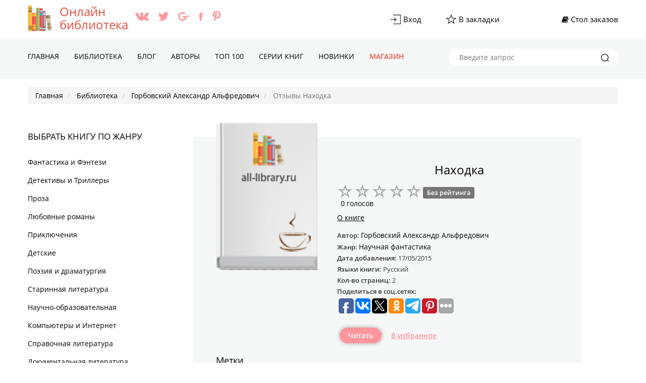

--- FILE ---
content_type: text/html; charset=UTF-8
request_url: https://all-library.ru/comments-kniga-nahodka-gorbovskii-aleksandr-alfredovich
body_size: 11306
content:
<!DOCTYPE html>
<html lang="ru">
    <head>
        <meta charset="UTF-8">
        <meta name="viewport" content="width=device-width,initial-scale=1,maximum-scale=1" />
        <meta name="yandex-verification" content="3480e5e40973f400" />
        <link rel="icon" href="https://all-library.ru/favicon.ico" type="image/x-icon" />
        <link rel="shortcut icon" href="https://all-library.ru/favicon.ico" type="image/x-icon" />
        <meta name="p:domain_verify" content="7cc2bcdc891144b7a491a821f58a0ba6" />
        <link rel="alternate" type="application/rss+xml" title="RSS" href="https://all-library.ru/rss" />
        <meta name="csrf-param" content="_csrf-frontend">
    <meta name="csrf-token" content="eHlSSmN0aS4LLCN4DxYvVxJAGSg1OAh3CkskGhoNOkEUQRoEJA1cWg==">
        <title>Находка, Горбовский Александр Альфредович - отзывы. all-library.ru</title>
        <meta name="description" content="Отзывы о книге Находка, автор Горбовский Александр Альфредович на сайте all-library.ru. Читайте книгу и оставляйте свои впечатления о книге на нашем сайте!">
<meta name="robots" content="index,follow">
<meta property="og:title" content="Находка-отзывы. all-library.ru">
<meta property="og:site_name" content="Онлайн библиотека - all-library.ru">
<meta property="og:url" content="https://all-library.ru/comments-kniga-nahodka-gorbovskii-aleksandr-alfredovich">
<meta property="og:type" content="article">
<meta property="og:locale" content="ru_RU">
<meta property="og:description" content="">
<link href="https://all-library.ru/comments-kniga-nahodka-gorbovskii-aleksandr-alfredovich" rel="canonical">
<link href="/assets/6a3e5dcc/css/bootstrap.css" rel="stylesheet">
<link href="/assets/21d1cb0a/css/star-rating.min.css" rel="stylesheet">
<link href="/assets/5504478/css/kv-widgets.min.css" rel="stylesheet">
<link href="/assets/602e9c6d/css/comment.css" rel="stylesheet">
<link href="/css/concated.css?v=1.4" rel="stylesheet">
<script src="//www.google.com/recaptcha/api.js?hl=ru" async defer></script>
<script type="text/javascript">var rating_3e7439bf = {"disabled":false,"showClear":false,"size":"xs","language":"ru"};
</script>       <script src="https://cdn.adfinity.pro/code/all-library.ru/adfinity.js" charset="utf-8" async></script>
    </head>
    <body lang="ru">
        <noscript>
        <h4>Your browser does not support JavaScript!</h4>
        </noscript>
        <script type="text/javascript">
            var url = "https://all-library.ru"; //Адрес Вашего сайта
            var title = "Онлайн библиотека all-library.ru"; //Название Вашего сайта
            function addFavorite(a) {
                try {
                    window.external.AddFavorite(url, title);
                } catch (e) {
                    try {
                        window.sidebar.addPanel(title, url, "");
                    } catch (e) {
                        if (typeof (opera) == "object") {
                            a.rel = "sidebar";
                            a.title = title;
                            a.url = url;
                            return true;
                        } else {
                            alert("Нажмите Ctrl-D для добавления в избранное");
                        }
                    }
                }
                return false;
            }
        </script>
        <script type="text/javascript">var recaptchaCallback = function(response){jQuery('#commentmodel-recaptcha').val(response);};
var recaptchaExpiredCallback = function(){jQuery('#commentmodel-recaptcha').val('');};</script>
        <div class="header">
            <div class="top-line">
                <div class="container">
                    <div class="inline-layout col-2">
                        <div class="brand-holder"><a href="/"><img class="logo" alt="Онлайн библиотека all-library.ru" title="Читайте любимые книги у нас на сайте all-library.ru" src="/img/icons/logo-all-library.png"></a><a href="/">Онлайн <br />библиотека</a>                            <ul class="socials-holder">
                                <li><a target="_blank" href="https://vk.com/alllibraryru"><img src="/img/icons/vk.png" alt="https://vk.com/alllibraryru" title="Мы в Вконтакте"></a></li>
                                <li><a target="_blank" href="https://twitter.com/all_library"><img src="/img/icons/twitter.png" alt="https://twitter.com/all_library" title="Мы в twitter"></a></li>
                                <li><a target="_blank" href="https://plus.google.com/u/0/+All-libraryRu"><img src="/img/icons/google+.png" alt="google+.com" title="Мы в google plus"></a></li>
                                <li><a target="_blank" href="https://www.facebook.com/alllibrary/"><img src="/img/icons/facebook.png" alt="https://www.facebook.com/alllibrary/" title="Мы в facebook"></a></li>
                                <li><a target="_blank" href="https://www.pinterest.com/alllibraryru/"><img src="/img/icons/pinterest.png" alt="https://www.pinterest.com/alllibraryru/" title="Мы в Пинтерест"></a></li>
                            </ul>
                            
                        </div>
                        <div class="admin-panel">
                            <ul>
                                <li><a href="/login"><div class="image-holder"><img src="/img/icons/login.png" alt="Вход" title="Войти в онлайн библиотеку"></div><span>Вход</span></a></li> 
                                <li><a href="#" onclick="return addFavorite(this);">
                                        <div class="image-holder"><img src="/img/icons/bookmarks.png" alt="Добавить книгу в закладки" title="Добавить любимую книгу в закладки"></div><span>В закладки	</span></a></li>
                                <li></li>
                                <li><a href="/findbook"><div class="fa fa-book"></div>&nbsp;<span>Стол заказов</span></a></li>
                            </ul>
                        </div>
                    </div>
                </div>
            </div> 
            <div class="nav-holder">
                <div class="container">
                    <a href="#" id="mobile-nav-btn" class="mobile-nav-btn"><span></span><span></span><span></span>
                        <div class="mob-menu">Меню</div></a>
                    <nav class="nav">
                        <ul>
                            <li class=""><a href="/">Главная</a></li><li class=""><a href="/knigi">Библиотека</a></li><li class=""><a href="/blog">Блог</a></li><li class=""><a href="/vse-avtori">Авторы</a></li><li class=""><a href="/top-books">TOП 100</a></li><li class=""><a href="/serii">Серии книг</a></li><li class=""><a href="/new-books">Новинки</a></li><li class="red"><a href="/shop">Магазин</a></li>                        </ul>
                    </nav>
                    <nav id="nav" class="nav mobile">
                                                <ul>
                            <li><a href="/">Главная</a></li><li><a href="/knigi">Библиотека</a></li><li><a href="/blog">Блог</a></li><li><a href="/vse-avtori">Авторы</a></li><li><a href="/top-books">TOП 100</a></li><li><a href="/serii">Серии книг</a></li><li><a href="/new-books">Новинки</a></li><li><a href="/shop">Магазин</a></li>                            <li>
                                <div class="search-holder mobile">
                                    <form method="get" action="/poisk">
                                        <input type="text" name="text" placeholder="Введите запрос">
                                        <button type="submit"><img src="/img/icons/icon_zoom-copy.png" alt="Искать книгу" title="Искать интересные книги на сайте"></button>
                                    </form>
                                </div>
                            </li>
                        </ul>
                    </nav>
                    <div class="search-holder">
                        <form method="get" action="/poisk">
                            <input type="text" name="text" placeholder="Введите запрос">
                            <button type="submit"><img src="/img/icons/icon_zoom-copy.png" alt="Искать книгу" title="Искать любимые книги на сайте"></button>

                        </form>
                    </div>
                </div>
            </div>
        </div>
        <div class="breadcrumbs-nav">
            <div class="container">
                <ul class="breadcrumb" itemscope itemtype="http://schema.org/BreadcrumbList">
        <li itemprop="itemListElement" itemscope itemtype="http://schema.org/ListItem">
            <a href="/" itemprop="item"><span itemprop="name">Главная</span></a><meta itemprop="position" content="1" />
        </li>
    
        <li itemprop="itemListElement" itemscope itemtype="http://schema.org/ListItem">
            <a href="/knigi" itemprop="item"><span itemprop="name">Библиотека</span></a><meta itemprop="position" content="2" />
        </li>
    
        <li itemprop="itemListElement" itemscope itemtype="http://schema.org/ListItem">
            <a href="/author-nahodka-gorbovskii-aleksandr-alfredovich" itemprop="item"><span itemprop="name">Горбовский Александр Альфредович</span></a><meta itemprop="position" content="3" />
        </li>
    
        <li class="active" itemprop="itemListElement" itemscope itemtype="http://schema.org/ListItem">
            <span itemprop="name">Отзывы Находка</span><meta itemprop="position" content="4" />
        </li>
    </ul>            </div>
        </div>
        <div class="black-plate"></div>
<!--        <div class="block-rekl">
            <a target="_blank" class="left" href="https://allsale.pro/product-category/knigi/"><img src="https://booksfinder.ru/picture/allsale_banner_left.png"></a>
            <a target="_blank" class="right" href="https://allsale.pro/product-category/kursy/"><img src="https://booksfinder.ru/picture/allsale_banner_right.png"></a>
        </div>    -->     
        <div style="z-index: 9999;">
        <span id="databook" data-id="27491"></span>
<section class="content">
    <div class="container">
        <div class="content-body inline-layout">
            <div id="aside-open" class="aside-open">Жанры книг</div>
            <div id="aside-panel" class="aside-panel">
                
    <div id="aside-slose" class="close-btn"></div>
    <div class="advblock"></div>    <div class="genre">
        <h2>Выбрать книгу по жанру</h2>
        <ul id="genre-list" class="genre-list">
            <li><a href="/knigi-fantastika-i-fentezi">Фантастика и Фэнтези</a></li><li><a href="/knigi-detektivy-i-trillery">Детективы и Триллеры</a></li><li><a href="/knigi-proza">Проза</a></li><li><a href="/knigi-lyubovnye-romany">Любовные романы</a></li><li><a href="/knigi-priklyucheniya">Приключения</a></li><li><a href="/knigi-detskie">Детские </a></li><li><a href="/knigi-poeziya-i-dramaturgiya">Поэзия и драматургия</a></li><li><a href="/knigi-starinnaya-literatura">Старинная литература</a></li><li><a href="/knigi-nauchno-obrazovatelnaya">Научно-образовательная</a></li><li><a href="/knigi-kompyutery-i-internet">Компьютеры и Интернет</a></li><li><a href="/knigi-spravochnaya-literatura">Справочная литература</a></li><li><a href="/knigi-dokumentalnaya-literatura">Документальная литература</a></li><li><a href="/knigi-religiya-i-dukhovnost">Религия и духовность</a></li><li><a href="/knigi-yumor">Юмор</a></li><li><a href="/knigi-dom-i-semya">Дом и Семья</a></li><li><a href="/knigi-delovaya-literatura">Деловая литература</a></li><li><a href="/knigi-zhanr-ne-opredelen">Жанр не определен</a></li><li><a href="/knigi-tekhnika">Техника</a></li><li><a href="/knigi-prochee">Прочее</a></li><li><a href="/knigi-dramaturgiya">Драматургия</a></li><li><a href="/knigi-folklor">Фольклор</a></li><li><a href="/knigi-voennoe-delo">Военное дело</a></li>

        </ul>        

    </div>
    <div class="adv-sidebar-top">
    </div>

    
<div class="panel-1">
    
    
</div>   
                </div>
            <div class="content-holder">
                <div itemscope="" itemtype="http://schema.org/Book" class="book-ab">
                    <div class="book-ab-wrap">
                        <div class="top-book">
                            <div class="image-holder">
                            <img itemprop="image" src="/img/icons/empty-book.png" alt="Находка - Горбовский Александр Альфредович" title="Читать книгу Находка, автор Горбовский Александр Альфредович">                            </div>                            
                            <h1 itemprop="name">Находка</h1>

                            <div class="book-rating-holder">
                                <input type="text" id="w0" class="rating-loading" name="rating" value="0" data-krajee-rating="rating_3e7439bf">                                <div class="rate-count"><span>0 голосов</span></div>                                
                            </div>

                           <div class="book-nav">
                                <ul>
                                    <li><a href="/avtor-gorbovskii-aleksandr-alfredovich/kniga-nahodka-gorbovskii-aleksandr-alfredovich">О книге</a></li>
                                </ul>
                            </div>                            
                            <div class="description">
                            <ul class="book-des">
                                                                    <li>
                                        <p itemprop="author" itemscope="" itemtype="http://schema.org/Person">Автор: <span itemprop="name"><a href="/author-nahodka-gorbovskii-aleksandr-alfredovich">Горбовский Александр Альфредович</a></span></p>                                    </li>
                                    <li>
                                        <p>Жанр: <a href="/knigi-fantastika-i-fentezi/nauchnaya-fantastika"><span itemprop="genre">Научная фантастика</span> </a>                                        </p>
                                    </li>
                                                                        <li>
                                        <p>Дата добавления: <span>17/05/2015</span></p>
                                    </li>
                                                                        <li>
                                        <p>Языки книги: <span>Русский</span></p>
                                    </li>
                                                                        <li>
                                        <p>Кол-во страниц: <span>2</span></p>
                                    </li>
                                    <li>
                                        <p>Поделиться в соц.сетях: <span>

<script type="text/javascript">(function(w,doc) {
if (!w.__utlWdgt ) {
    w.__utlWdgt = true;
    var d = doc, s = d.createElement('script'), g = 'getElementsByTagName';
    s.type = 'text/javascript'; s.charset='UTF-8'; s.async = true;
    s.src = ('https:' == w.location.protocol ? 'https' : 'http')  + '://w.uptolike.com/widgets/v1/uptolike.js';
    var h=d[g]('body')[0];
    h.appendChild(s);
}})(window,document);
</script>
<div data-mobile-view="true" data-share-size="30" data-like-text-enable="false" data-background-alpha="0.0" data-pid="1715760" data-mode="share" data-background-color="#ffffff" data-share-shape="round-rectangle" data-share-counter-size="12" data-icon-color="#ffffff" data-mobile-sn-ids="fb.vk.tw.ok.wh.vb.tm." data-text-color="#000000" data-buttons-color="#FFFFFF" data-counter-background-color="#ffffff" data-share-counter-type="common" data-orientation="horizontal" data-following-enable="false" data-sn-ids="fb.vk.tw.ok.tm.ps.gp." data-preview-mobile="false" data-selection-enable="true" data-exclude-show-more="false" data-share-style="1" data-counter-background-alpha="1.0" data-top-button="false" class="uptolike-buttons" ></div>
                                            </span></p>

                                    </li>
                                </ul>
                            </div>
                            <div class="btns">
                                <a class="button" href="/kniga-nahodka-gorbovskii-aleksandr-alfredovich">Читать</a>                                                                <a href="/login">В избранное</a>                            </div>
                        </div>
                        <div class="adv_read_book">
                                                        
                        </div>
                        <div class="tags">
                            <h4>Метки</h4>
                            <div class="btns">
                                <a href="/metka-%D0%BD%D0%B0%D1%83%D1%87%D0%BD%D0%B0%D1%8F+%D1%84%D0%B0%D0%BD%D1%82%D0%B0%D1%81%D1%82%D0%B8%D0%BA%D0%B0">научная фантастика</a>                            </div>
                        </div>
                        <div class="comments row answer-form"> 
    <div class="col-md-11 col-sm-11">
        <h4>ОТЗЫВЫ</h4><span itemprop="commentCount">0 отз.</span>

                <ol class="comments-list">
            <div id="w1" class="list-view"><div class="empty">Ничего не найдено.</div></div>        </ol>
        <div class="comment-form-container">
    
        <form id="comment-form" class="comment-box" action="/comment/default/create" method="post">
<input type="hidden" name="_csrf-frontend" value="eHlSSmN0aS4LLCN4DxYvVxJAGSg1OAh3CkskGhoNOkEUQRoEJA1cWg==">        <input type="hidden" name="entityData" value="GA6kdnH7HpBuuSo2BPBW/TY4ODc5NTdmZDgxYjYzNGM3MGUzNzZjZmMxMmU5MWM2NGUzYTY2ZjUwNjExN2ViMjJlMzEyYWFjNjgyMzYzODI2plWWPGIGcHTlTGl117XWxpadTLLuxRKOVTfNNLizVO6Rb+3HDydCsWaWcA9F1ujlGFbsIXh+n/4yQwLUS2fOD7di2khcJ61dmj5L8UHsTRuScFV/kK5n45iCHZUivND51A/SvZjUavh05lwEGZAJwZtH7umWxsdQwwK2HUMT3WgwMhcP3hWI0d+vUUB4E2X5oGrMu17/Fvuvs6GwkXfsmiGKNKV+G8Fi2DYRs27pYQ==">                    <div class="form-group field-commentmodel-anonymoususername">
<input type="text" id="commentmodel-anonymoususername" class="form-control" name="CommentModel[anonymousUsername]" placeholder="Ваше имя..." data-comment="anonymousUsername"><div class="help-block"></div>
</div>                <div class="form-group field-commentmodel-content required">
<textarea id="commentmodel-content" class="form-control" name="CommentModel[content]" rows="4" placeholder="Добавить комментарий..." data-comment="content"></textarea><div class="help-block"></div>
</div>        <div class="form-group field-commentmodel-parentid">
<input type="hidden" id="commentmodel-parentid" class="form-control" name="CommentModel[parentId]" data-comment="parent-id">
</div>        <div class="form-group field-commentmodel-recaptcha required">
<label class="control-label" for="commentmodel-recaptcha">Вы не робот?</label>
<input type="hidden" id="commentmodel-recaptcha" name="CommentModel[reCaptcha]"><div class="g-recaptcha" data-sitekey="6LfpQxkUAAAAAL9-CgIDMHfC8aFe_lsj8HSX5lMt" data-callback="recaptchaCallback" data-expired-callback="recaptchaExpiredCallback"></div>

<div class="help-block"></div>
</div>                <div class="comment-box-partial">
            <div class="button-container show">
                <a id="cancel-reply" class="pull-right" href="#" data-action="cancel-reply">Нажмите для отмены.</a><div class="btns"><button type="submit" class="button green">Отправить</button></div>            </div>
        </div>
        </form>        <div class="clearfix"></div>
    </div>    </div>
</div>                    </div>
                </div>
                                <div class="sale book">
                    <div class="inline-layout col-4">

                    </div>
                </div>
            </div>
        </div>
    </div>
</section>
<div class="advblock"></div>            </div>
        <section class="footer">
            <div class="container">
                <div class="footer-description">
                    <div class="brand-holder"><a href="#">All-library.ru</a></div>
                    <p>Сайт является официальным партнером Литрес. Все авторские права защищенны</p>
                    <p>Несмотря на то, что в наши дни Интернет уверенно набирает позиции, все больше образованных и интеллигентных людей предпочитают проводить свободное время за чтением книг. Наш сайт предлагает совместить инновации «всемирной паутины» с «поглощением» литературных шедевров. Здесь Вы можете совершенно бесплатно и без регистрации читать онлайн как классические, так и современные тексты.</p>
                    <div class="metrics">
<!-- Yandex.Metrika counter -->
<script type="text/javascript">
    (function (d, w, c) {
        (w[c] = w[c] || []).push(function() {
            try {
                w.yaCounter42486149 = new Ya.Metrika({
                    id:42486149,
                    clickmap:true,
                    trackLinks:true,
                    accurateTrackBounce:true
                });
            } catch(e) { }
        });

        var n = d.getElementsByTagName("script")[0],
            s = d.createElement("script"),
            f = function () { n.parentNode.insertBefore(s, n); };
        s.type = "text/javascript";
        s.async = true;
        s.src = "https://mc.yandex.ru/metrika/watch.js";

        if (w.opera == "[object Opera]") {
            d.addEventListener("DOMContentLoaded", f, false);
        } else { f(); }
    })(document, window, "yandex_metrika_callbacks");
</script>
<noscript><div><img src="https://mc.yandex.ru/watch/42486149" style="position:absolute; left:-9999px;" alt="yandex.ru Metrika" /></div></noscript>
<!-- /Yandex.Metrika counter -->
<script>
  (function(i,s,o,g,r,a,m){i['GoogleAnalyticsObject']=r;i[r]=i[r]||function(){
  (i[r].q=i[r].q||[]).push(arguments)},i[r].l=1*new Date();a=s.createElement(o),
  m=s.getElementsByTagName(o)[0];a.async=1;a.src=g;m.parentNode.insertBefore(a,m)
  })(window,document,'script','https://www.google-analytics.com/analytics.js','ga');

  ga('create', 'UA-91215212-1', 'auto');
  ga('send', 'pageview');

</script>
<!-- hit.ua invisible part -->
<a href='https://hit.ua/?x=92981' target='_blank'>
<script type="text/javascript"><!--
Cd=document;Cr="&"+Math.random();Cp="&s=1";
Cd.cookie="b=b";if(Cd.cookie)Cp+="&c=1";
Cp+="&t="+(new Date()).getTimezoneOffset();
if(self!=top)Cp+="&f=1";
//--></script>
<script type="text/javascript"><!--
if(navigator.javaEnabled())Cp+="&j=1";
//--></script>
<script type="text/javascript"><!--
if(typeof(screen)!='undefined')Cp+="&w="+screen.width+"&h="+
screen.height+"&d="+(screen.colorDepth?screen.colorDepth:screen.pixelDepth);
//--></script>
<script type="text/javascript"><!--
Cd.write("<sc"+"ript src='//c.hit.ua/hit?i=92981&g=0&x=3"+Cp+Cr+
"&r="+escape(Cd.referrer)+"&u="+escape(window.location.href)+"'></sc"+"ript>");
//--></script>
<noscript>
        <img src='//c.hit.ua/hit?i=92981&amp;g=0&amp;x=2' alt="hit.ua" />
</noscript></a>
<!-- / hit.ua invisible part -->

<!-- hit.ua visible part -->
<script type="text/javascript"><!--
if (typeof(hitua) == 'object') document.write("<table cellpadding='0' cellspacing='0' border='0' style='display: inline'><tr><td><div style='width: 86px; height: 29px; padding: 0px; margin: 0px; border: solid #ddd 1px; background-color: #eee'><a href='https://hit.ua/?x=" + hitua.site_id + "' target='_blank' style='float: left; padding: 3px; font: bold 8px tahoma; text-decoration: none; color: #999' title='hit.ua - сервис интернет статистики'>HIT.UA</a><div style='padding: 3px; float: right; text-align: right; font: 7.1px tahoma; color: #999' title='hit.ua: сейчас на сайте, посетителей и просмотров за сегодня'>" + hitua.online_count + "<br>" + hitua.uid_count + "<br>" + hitua.hit_count + "</div></div></td></tr></table>");
//--></script>
<!-- / hit.ua visible part -->
<!--LiveInternet counter--><script type="text/javascript">
document.write("<a href='//www.liveinternet.ru/click' "+
"target=_blank><img src='//counter.yadro.ru/hit?t14.6;r"+
escape(document.referrer)+((typeof(screen)=="undefined")?"":
";s"+screen.width+"*"+screen.height+"*"+(screen.colorDepth?
screen.colorDepth:screen.pixelDepth))+";u"+escape(document.URL)+
";"+Math.random()+
"' alt='' title='LiveInternet: показано число просмотров за 24"+
" часа, посетителей за 24 часа и за сегодня' "+
"border='0' width='88' height='31'><\/a>")
</script><!--/LiveInternet-->

                    </div>
                    <div class="footer-search">

        <div id="mc_embed_signup">
           <div class="form-outer highlighted current sp-force-hide"> <style id="subscribe-form-style" class="">.sp-force-hide { display: none;
}
.sp-form[sp-id="43245"] { display: block; background: #ffffff; padding: 15px; width: 400px; max-width: 100%; border-radius: 8px; -moz-border-radius: 8px; -webkit-border-radius: 8px; border-color: #dddddd; border-style: solid; border-width: 1px; font-family: Arial, "Helvetica Neue", sans-serif;
}
.sp-form[sp-id="43245"] .sp-form-control { background: #ffffff; border-color: #cccccc; border-style: solid; border-width: 1px; font-size: 15px; padding-left: 8.75px; padding-right: 8.75px; border-radius: 4px; -moz-border-radius: 4px; -webkit-border-radius: 4px; height: 35px; width: 100%;
}
.sp-form[sp-id="43245"] .sp-field label { color: #444444; font-size: 13px; font-style: normal; font-weight: bold;
}
.sp-form[sp-id="43245"] .sp-button { border-radius: 4px; -moz-border-radius: 4px; -webkit-border-radius: 4px; background-color: #0089bf; color: #ffffff; width: auto; font-weight: bold; font-style: normal; font-family: Arial, sans-serif;
}
.sp-form[sp-id="43245"] .sp-button-container { text-align: left;
}
</style> <div id="sp-form-43245" sp-id="43245" sp-hash="0500d128f9f78ce67db2f7a089846c06331370e9384bed91ffea8d99fc1a3fc8" sp-lang="ru" class="sp-form sp-form-regular sp-form-embed" sp-show-options="{}"> <div class="sp-message"> <div></div> </div> <div id="droppableArea" class="sp-element-container ui-sortable ui-droppable" >
        <div class="sp-field " sp-id="sp-a85ed806-a465-436e-a121-b5688091abf4" > <div class=" " style="font-family: inherit; line-height: 1.2;"><p>Подпишитесь на наши новости</p></div> </div>
        <div class="sp-field " sp-id="sp-e02358c0-b20b-452a-ba4a-9e7c34111a3e" > <label class="sp-control-label "> <span class="">Email</span> <strong class="">*</strong> </label> <input type="email" sp-type="email" name="sform[email]" class="sp-form-control " placeholder="username@gmail.com" sp-tips="%7B%22required%22%3A%22%D0%9E%D0%B1%D1%8F%D0%B7%D0%B0%D1%82%D0%B5%D0%BB%D1%8C%D0%BD%D0%BE%D0%B5%20%D0%BF%D0%BE%D0%BB%D0%B5%22%2C%22wrong%22%3A%22%D0%9D%D0%B5%D0%B2%D0%B5%D1%80%D0%BD%D1%8B%D0%B9%20email-%D0%B0%D0%B4%D1%80%D0%B5%D1%81%22%7D" required="required" style=""> </div></div> 
        <div class="sp-field sp-button-container " sp-id="sp-15c1a2b0-f1c9-4015-a9cd-7979a8de2f5c" > <button id="sp-15c1a2b0-f1c9-4015-a9cd-7979a8de2f5c" class="sp-button "> Подписаться </button> </div> <div class="sp-link-wrapper sp-brandname__left" > 
           </div> </div> <script async type="text/javascript" src="//cdn.sendpulse.com/apps/fc3/build/default-handler.js"></script></div> 
        </div>

                        <h4>Связь с нами</h4>
                        <ul class="footer_link">
                            <li><a href="mailto:all-library.ru@mail.ru">all-library.ru@mail.ru</a></li>
                            <li><a href="/contacts">Обратная связь</a></li>
                            <li><a href="/politika">Политика конфиденциальности</a></li>
                        </ul>
                            
                            
                            <div class="socials-holder">
                                <h4>Мы с социальных сетях</h4>
                                <ul>                  
                                    <li><a target="_blank" href="https://vk.com/alllibraryru"><img src="/img/icons/vk-green.png" alt="https://vk.com/alllibraryru" title="Сайт all-library в Вконтакте"></a></li>
                                    <li><a target="_blank" href="https://twitter.com/all_library"><img src="/img/icons/twitter-green.png" alt="https://twitter.com/all_library" title="Сайт all-library в twitter"></a></li>
                                    <li><a target="_blank" href="https://plus.google.com/u/0/+All-libraryRu"><img src="/img/icons/google+-green.png" alt="google+.com" title="Сайт all-library в google plus"></a></li>
                                    <li><a target="_blank" href="https://www.facebook.com/alllibrary/"><img src="/img/icons/facebook-green.png" alt="https://www.facebook.com/alllibrary/" title="Сайт all-library в facebook"></a></li>
                                    <li><a target="_blank" href="https://www.pinterest.com/alllibraryru/"><img src="/img/icons/pinterest-green.png" alt="https://www.pinterest.com/alllibraryru/" title="Мы в Пинтерест"></a></li>
                                </ul>                  
                            </div>
           
                    </div>
                    <div class="copyright">
                        <h3>All-library 2016</h3>
                    </div>
                </div>
            </div>
        </section>
        <script src="/external/jquery/dist/jquery.min.js"></script>
        <script src="/assets/21d1cb0a/js/star-rating.min.js"></script>
<script src="/assets/21d1cb0a/js/star-rating_locale_ru.js"></script>
<script src="/assets/5504478/js/kv-widgets.min.js"></script>
<script src="/assets/602e9c6d/js/comment.js"></script>
<script src="/assets/e513646e/yii.activeForm.js"></script>
<script src="/external/jquery.browser/dist/jquery.browser.min.js"></script>
<script src="/external/OwlCarousel2-2.2.1/dist/owl.carousel.min.js"></script>
<script src="/external/blueimp-gallery/js/blueimp-gallery.min.js"></script>
<script src="/js/main.js"></script>
<script src="/js/notify.min.js"></script>
<script src="/js/suffix.js?v=1.2"></script>
<script type="text/javascript">jQuery(document).ready(function () {
if (jQuery('#w0').data('rating')) { jQuery('#w0').rating('destroy'); }
jQuery('#w0').rating(rating_3e7439bf);

jQuery.comment([]);
jQuery('#comment-form').yiiActiveForm([{"id":"commentmodel-anonymoususername","name":"anonymousUsername","container":".field-commentmodel-anonymoususername","input":"#commentmodel-anonymoususername","enableAjaxValidation":true,"validateOnChange":false,"validateOnBlur":false},{"id":"commentmodel-content","name":"content","container":".field-commentmodel-content","input":"#commentmodel-content","enableAjaxValidation":true,"validateOnChange":false,"validateOnBlur":false},{"id":"commentmodel-parentid","name":"parentId","container":".field-commentmodel-parentid","input":"#commentmodel-parentid","enableAjaxValidation":true,"validateOnChange":false,"validateOnBlur":false},{"id":"commentmodel-recaptcha","name":"reCaptcha","container":".field-commentmodel-recaptcha","input":"#commentmodel-recaptcha","enableAjaxValidation":true,"validateOnChange":false,"validateOnBlur":false}], []);
});</script>        <script>
                                    jQuery(document).ready(function () {
                                        $('#w0').on('rating.change', function (event, value, caption) {
                                            console.log(value);
                                            jQuery.ajax({
                                                url: '/site/setraiting',
                                                data: 'value=' + value + '&id=' + $('#databook').data('id'),
                                                type: "GET",
                                                cache: false,
                                                dataType: "HTML",
                                                success: function (r) {
                                                    if (r == 'no') {
                                                        jQuery.notify("Войдите в свой аккаунт", "error");
                                                    } else {
                                                        jQuery.notify("Спасибо за вашу оценку!", "success");
                                                    }

                                                }
                                            });
                                        });

                                        $('.addtoizb').on('click', function (e) {
                                            e.preventDefault();
                                            //    console.log($(this).data('id'));
                                            jQuery.ajax({
                                                url: '/site/addtoizbr',
                                                data: 'id=' + $(this).data('id'),
                                                type: "GET",
                                                cache: false,
                                                dataType: "HTML",
                                                success: function (r) {
                                                    $('.addtoizb[data-id="' + r + '"]').addClass('added').html('В избранном');
                                                    console.log(r);

                                                }
                                            });
                                        })
                                        $('.like').on('click', function (e) {
                                            e.preventDefault();
                                            //    console.log($(this).data('id'));
                                            jQuery.ajax({
                                                url: '/author/voteup',
                                                data: 'id=' + $(this).data('id'),
                                                type: "GET",
                                                cache: false,
                                                dataType: "HTML",
                                                success: function (r) {
                                                    if (r == 'no') {
                                                        jQuery.notify("Войдите в свой аккаунт", "error");
                                                    } else {
                                                        $('.like .cuonter').html(r);
                                                        jQuery.notify("Спасибо за вашу оценку!", "success");
                                                    }
                                                }
                                            });
                                        })
                                        $('.no-like').on('click', function (e) {
                                            e.preventDefault();
                                            //    console.log($(this).data('id'));
                                            jQuery.ajax({
                                                url: '/author/votedown',
                                                data: 'id=' + $(this).data('id'),
                                                type: "GET",
                                                cache: false,
                                                dataType: "HTML",
                                                success: function (r) {
                                                    if (r == 'no') {
                                                        jQuery.notify("Войдите в свой аккаунт", "error");
                                                    } else {
                                                        $('.no-like .cuonter').html(r);
                                                        jQuery.notify("Спасибо за вашу оценку!", "success");
                                                    }                                                    
                                                }
                                            });
                                        })
                                    });



        </script>
<!-- <link href="/css/concated.css" rel="stylesheet"> -->
<link href="/css/fonts.css" rel="stylesheet">
<link href="/css/site.css" rel="stylesheet">
<link href="/external/font-awesome/css/font-awesome.min.css" rel="stylesheet">
<link href="/external/OwlCarousel2-2.2.1/dist/assets/owl.carousel.min.css" rel="stylesheet">
                                                  
<script type="application/ld+json">
{
  "@context" : "http://schema.org",
  "@type" : "Organization",
  "name" : "Онлайн библиотека",
  "url" : "https://all-library.ru",
  "sameAs" : [
    "https://vk.com/alllibraryru",
    "https://www.facebook.com/alllibrary/",
    "https://twitter.com/all_library",
    "https://plus.google.com/u/0/+All-libraryRu",
    "https://www.pinterest.com/alllibraryru/"
  ]
} 
</script>

    </body>
 
<script type="text/javascript">
                        if ($('body').width() >= 1200) {
                        $(window).on("scroll", function() {
                                var fullstory_ads = 178;
                                if ($(window).scrollTop() > fullstory_ads && $(window).scrollTop() < $(document).height()-700) { $('.block-rekl .left').addClass('fixed');$('.block-rekl .right').addClass('fixed'); }
                                else { $('.block-rekl .left').removeClass('fixed');$('.block-rekl .right').removeClass('fixed'); }
                        });}
 </script>  
<style>
        @media all and (min-width:1400px) {.block-rekl{display:block!important;}}
        .block-rekl{max-width: 1200px;margin: 0 auto;position: relative;}
        .block-rekl .left{left:-161px;top:16px;position:absolute;z-index:1;}
        .block-rekl .right{right:-161px;top:16px;position:absolute;z-index:1;}
        .block-rekl .left.fixed {position:fixed;left:inherit;top:0;margin-left:-161px;}
        .block-rekl .right.fixed {position:fixed;right:inherit;top:0;margin-left: 1200px;}    
    </style>
    <script type="text/javascript">
        if ($('body').width() >= 1200) {
            $(window).on("scroll", function () {
                var fullstory_ads = 178;
                if ($(window).scrollTop() > fullstory_ads && $(window).scrollTop() < $(document).height() - 700) {
                    $('.block-rekl .left').addClass('fixed');
                    $('.block-rekl .right').addClass('fixed');
                } else {
                    $('.block-rekl .left').removeClass('fixed');
                    $('.block-rekl .right').removeClass('fixed');
                }
            });
        }
    </script> 
    <script>
$(document).ready(function() {
$('#close').click(function(e) {
e.preventDefault();
$('.fixed_block1').fadeOut(500);
});
});
</script>
</html>


--- FILE ---
content_type: text/html; charset=utf-8
request_url: https://www.google.com/recaptcha/api2/anchor?ar=1&k=6LfpQxkUAAAAAL9-CgIDMHfC8aFe_lsj8HSX5lMt&co=aHR0cHM6Ly9hbGwtbGlicmFyeS5ydTo0NDM.&hl=ru&v=PoyoqOPhxBO7pBk68S4YbpHZ&size=normal&anchor-ms=20000&execute-ms=30000&cb=z7rkqcrii2id
body_size: 49552
content:
<!DOCTYPE HTML><html dir="ltr" lang="ru"><head><meta http-equiv="Content-Type" content="text/html; charset=UTF-8">
<meta http-equiv="X-UA-Compatible" content="IE=edge">
<title>reCAPTCHA</title>
<style type="text/css">
/* cyrillic-ext */
@font-face {
  font-family: 'Roboto';
  font-style: normal;
  font-weight: 400;
  font-stretch: 100%;
  src: url(//fonts.gstatic.com/s/roboto/v48/KFO7CnqEu92Fr1ME7kSn66aGLdTylUAMa3GUBHMdazTgWw.woff2) format('woff2');
  unicode-range: U+0460-052F, U+1C80-1C8A, U+20B4, U+2DE0-2DFF, U+A640-A69F, U+FE2E-FE2F;
}
/* cyrillic */
@font-face {
  font-family: 'Roboto';
  font-style: normal;
  font-weight: 400;
  font-stretch: 100%;
  src: url(//fonts.gstatic.com/s/roboto/v48/KFO7CnqEu92Fr1ME7kSn66aGLdTylUAMa3iUBHMdazTgWw.woff2) format('woff2');
  unicode-range: U+0301, U+0400-045F, U+0490-0491, U+04B0-04B1, U+2116;
}
/* greek-ext */
@font-face {
  font-family: 'Roboto';
  font-style: normal;
  font-weight: 400;
  font-stretch: 100%;
  src: url(//fonts.gstatic.com/s/roboto/v48/KFO7CnqEu92Fr1ME7kSn66aGLdTylUAMa3CUBHMdazTgWw.woff2) format('woff2');
  unicode-range: U+1F00-1FFF;
}
/* greek */
@font-face {
  font-family: 'Roboto';
  font-style: normal;
  font-weight: 400;
  font-stretch: 100%;
  src: url(//fonts.gstatic.com/s/roboto/v48/KFO7CnqEu92Fr1ME7kSn66aGLdTylUAMa3-UBHMdazTgWw.woff2) format('woff2');
  unicode-range: U+0370-0377, U+037A-037F, U+0384-038A, U+038C, U+038E-03A1, U+03A3-03FF;
}
/* math */
@font-face {
  font-family: 'Roboto';
  font-style: normal;
  font-weight: 400;
  font-stretch: 100%;
  src: url(//fonts.gstatic.com/s/roboto/v48/KFO7CnqEu92Fr1ME7kSn66aGLdTylUAMawCUBHMdazTgWw.woff2) format('woff2');
  unicode-range: U+0302-0303, U+0305, U+0307-0308, U+0310, U+0312, U+0315, U+031A, U+0326-0327, U+032C, U+032F-0330, U+0332-0333, U+0338, U+033A, U+0346, U+034D, U+0391-03A1, U+03A3-03A9, U+03B1-03C9, U+03D1, U+03D5-03D6, U+03F0-03F1, U+03F4-03F5, U+2016-2017, U+2034-2038, U+203C, U+2040, U+2043, U+2047, U+2050, U+2057, U+205F, U+2070-2071, U+2074-208E, U+2090-209C, U+20D0-20DC, U+20E1, U+20E5-20EF, U+2100-2112, U+2114-2115, U+2117-2121, U+2123-214F, U+2190, U+2192, U+2194-21AE, U+21B0-21E5, U+21F1-21F2, U+21F4-2211, U+2213-2214, U+2216-22FF, U+2308-230B, U+2310, U+2319, U+231C-2321, U+2336-237A, U+237C, U+2395, U+239B-23B7, U+23D0, U+23DC-23E1, U+2474-2475, U+25AF, U+25B3, U+25B7, U+25BD, U+25C1, U+25CA, U+25CC, U+25FB, U+266D-266F, U+27C0-27FF, U+2900-2AFF, U+2B0E-2B11, U+2B30-2B4C, U+2BFE, U+3030, U+FF5B, U+FF5D, U+1D400-1D7FF, U+1EE00-1EEFF;
}
/* symbols */
@font-face {
  font-family: 'Roboto';
  font-style: normal;
  font-weight: 400;
  font-stretch: 100%;
  src: url(//fonts.gstatic.com/s/roboto/v48/KFO7CnqEu92Fr1ME7kSn66aGLdTylUAMaxKUBHMdazTgWw.woff2) format('woff2');
  unicode-range: U+0001-000C, U+000E-001F, U+007F-009F, U+20DD-20E0, U+20E2-20E4, U+2150-218F, U+2190, U+2192, U+2194-2199, U+21AF, U+21E6-21F0, U+21F3, U+2218-2219, U+2299, U+22C4-22C6, U+2300-243F, U+2440-244A, U+2460-24FF, U+25A0-27BF, U+2800-28FF, U+2921-2922, U+2981, U+29BF, U+29EB, U+2B00-2BFF, U+4DC0-4DFF, U+FFF9-FFFB, U+10140-1018E, U+10190-1019C, U+101A0, U+101D0-101FD, U+102E0-102FB, U+10E60-10E7E, U+1D2C0-1D2D3, U+1D2E0-1D37F, U+1F000-1F0FF, U+1F100-1F1AD, U+1F1E6-1F1FF, U+1F30D-1F30F, U+1F315, U+1F31C, U+1F31E, U+1F320-1F32C, U+1F336, U+1F378, U+1F37D, U+1F382, U+1F393-1F39F, U+1F3A7-1F3A8, U+1F3AC-1F3AF, U+1F3C2, U+1F3C4-1F3C6, U+1F3CA-1F3CE, U+1F3D4-1F3E0, U+1F3ED, U+1F3F1-1F3F3, U+1F3F5-1F3F7, U+1F408, U+1F415, U+1F41F, U+1F426, U+1F43F, U+1F441-1F442, U+1F444, U+1F446-1F449, U+1F44C-1F44E, U+1F453, U+1F46A, U+1F47D, U+1F4A3, U+1F4B0, U+1F4B3, U+1F4B9, U+1F4BB, U+1F4BF, U+1F4C8-1F4CB, U+1F4D6, U+1F4DA, U+1F4DF, U+1F4E3-1F4E6, U+1F4EA-1F4ED, U+1F4F7, U+1F4F9-1F4FB, U+1F4FD-1F4FE, U+1F503, U+1F507-1F50B, U+1F50D, U+1F512-1F513, U+1F53E-1F54A, U+1F54F-1F5FA, U+1F610, U+1F650-1F67F, U+1F687, U+1F68D, U+1F691, U+1F694, U+1F698, U+1F6AD, U+1F6B2, U+1F6B9-1F6BA, U+1F6BC, U+1F6C6-1F6CF, U+1F6D3-1F6D7, U+1F6E0-1F6EA, U+1F6F0-1F6F3, U+1F6F7-1F6FC, U+1F700-1F7FF, U+1F800-1F80B, U+1F810-1F847, U+1F850-1F859, U+1F860-1F887, U+1F890-1F8AD, U+1F8B0-1F8BB, U+1F8C0-1F8C1, U+1F900-1F90B, U+1F93B, U+1F946, U+1F984, U+1F996, U+1F9E9, U+1FA00-1FA6F, U+1FA70-1FA7C, U+1FA80-1FA89, U+1FA8F-1FAC6, U+1FACE-1FADC, U+1FADF-1FAE9, U+1FAF0-1FAF8, U+1FB00-1FBFF;
}
/* vietnamese */
@font-face {
  font-family: 'Roboto';
  font-style: normal;
  font-weight: 400;
  font-stretch: 100%;
  src: url(//fonts.gstatic.com/s/roboto/v48/KFO7CnqEu92Fr1ME7kSn66aGLdTylUAMa3OUBHMdazTgWw.woff2) format('woff2');
  unicode-range: U+0102-0103, U+0110-0111, U+0128-0129, U+0168-0169, U+01A0-01A1, U+01AF-01B0, U+0300-0301, U+0303-0304, U+0308-0309, U+0323, U+0329, U+1EA0-1EF9, U+20AB;
}
/* latin-ext */
@font-face {
  font-family: 'Roboto';
  font-style: normal;
  font-weight: 400;
  font-stretch: 100%;
  src: url(//fonts.gstatic.com/s/roboto/v48/KFO7CnqEu92Fr1ME7kSn66aGLdTylUAMa3KUBHMdazTgWw.woff2) format('woff2');
  unicode-range: U+0100-02BA, U+02BD-02C5, U+02C7-02CC, U+02CE-02D7, U+02DD-02FF, U+0304, U+0308, U+0329, U+1D00-1DBF, U+1E00-1E9F, U+1EF2-1EFF, U+2020, U+20A0-20AB, U+20AD-20C0, U+2113, U+2C60-2C7F, U+A720-A7FF;
}
/* latin */
@font-face {
  font-family: 'Roboto';
  font-style: normal;
  font-weight: 400;
  font-stretch: 100%;
  src: url(//fonts.gstatic.com/s/roboto/v48/KFO7CnqEu92Fr1ME7kSn66aGLdTylUAMa3yUBHMdazQ.woff2) format('woff2');
  unicode-range: U+0000-00FF, U+0131, U+0152-0153, U+02BB-02BC, U+02C6, U+02DA, U+02DC, U+0304, U+0308, U+0329, U+2000-206F, U+20AC, U+2122, U+2191, U+2193, U+2212, U+2215, U+FEFF, U+FFFD;
}
/* cyrillic-ext */
@font-face {
  font-family: 'Roboto';
  font-style: normal;
  font-weight: 500;
  font-stretch: 100%;
  src: url(//fonts.gstatic.com/s/roboto/v48/KFO7CnqEu92Fr1ME7kSn66aGLdTylUAMa3GUBHMdazTgWw.woff2) format('woff2');
  unicode-range: U+0460-052F, U+1C80-1C8A, U+20B4, U+2DE0-2DFF, U+A640-A69F, U+FE2E-FE2F;
}
/* cyrillic */
@font-face {
  font-family: 'Roboto';
  font-style: normal;
  font-weight: 500;
  font-stretch: 100%;
  src: url(//fonts.gstatic.com/s/roboto/v48/KFO7CnqEu92Fr1ME7kSn66aGLdTylUAMa3iUBHMdazTgWw.woff2) format('woff2');
  unicode-range: U+0301, U+0400-045F, U+0490-0491, U+04B0-04B1, U+2116;
}
/* greek-ext */
@font-face {
  font-family: 'Roboto';
  font-style: normal;
  font-weight: 500;
  font-stretch: 100%;
  src: url(//fonts.gstatic.com/s/roboto/v48/KFO7CnqEu92Fr1ME7kSn66aGLdTylUAMa3CUBHMdazTgWw.woff2) format('woff2');
  unicode-range: U+1F00-1FFF;
}
/* greek */
@font-face {
  font-family: 'Roboto';
  font-style: normal;
  font-weight: 500;
  font-stretch: 100%;
  src: url(//fonts.gstatic.com/s/roboto/v48/KFO7CnqEu92Fr1ME7kSn66aGLdTylUAMa3-UBHMdazTgWw.woff2) format('woff2');
  unicode-range: U+0370-0377, U+037A-037F, U+0384-038A, U+038C, U+038E-03A1, U+03A3-03FF;
}
/* math */
@font-face {
  font-family: 'Roboto';
  font-style: normal;
  font-weight: 500;
  font-stretch: 100%;
  src: url(//fonts.gstatic.com/s/roboto/v48/KFO7CnqEu92Fr1ME7kSn66aGLdTylUAMawCUBHMdazTgWw.woff2) format('woff2');
  unicode-range: U+0302-0303, U+0305, U+0307-0308, U+0310, U+0312, U+0315, U+031A, U+0326-0327, U+032C, U+032F-0330, U+0332-0333, U+0338, U+033A, U+0346, U+034D, U+0391-03A1, U+03A3-03A9, U+03B1-03C9, U+03D1, U+03D5-03D6, U+03F0-03F1, U+03F4-03F5, U+2016-2017, U+2034-2038, U+203C, U+2040, U+2043, U+2047, U+2050, U+2057, U+205F, U+2070-2071, U+2074-208E, U+2090-209C, U+20D0-20DC, U+20E1, U+20E5-20EF, U+2100-2112, U+2114-2115, U+2117-2121, U+2123-214F, U+2190, U+2192, U+2194-21AE, U+21B0-21E5, U+21F1-21F2, U+21F4-2211, U+2213-2214, U+2216-22FF, U+2308-230B, U+2310, U+2319, U+231C-2321, U+2336-237A, U+237C, U+2395, U+239B-23B7, U+23D0, U+23DC-23E1, U+2474-2475, U+25AF, U+25B3, U+25B7, U+25BD, U+25C1, U+25CA, U+25CC, U+25FB, U+266D-266F, U+27C0-27FF, U+2900-2AFF, U+2B0E-2B11, U+2B30-2B4C, U+2BFE, U+3030, U+FF5B, U+FF5D, U+1D400-1D7FF, U+1EE00-1EEFF;
}
/* symbols */
@font-face {
  font-family: 'Roboto';
  font-style: normal;
  font-weight: 500;
  font-stretch: 100%;
  src: url(//fonts.gstatic.com/s/roboto/v48/KFO7CnqEu92Fr1ME7kSn66aGLdTylUAMaxKUBHMdazTgWw.woff2) format('woff2');
  unicode-range: U+0001-000C, U+000E-001F, U+007F-009F, U+20DD-20E0, U+20E2-20E4, U+2150-218F, U+2190, U+2192, U+2194-2199, U+21AF, U+21E6-21F0, U+21F3, U+2218-2219, U+2299, U+22C4-22C6, U+2300-243F, U+2440-244A, U+2460-24FF, U+25A0-27BF, U+2800-28FF, U+2921-2922, U+2981, U+29BF, U+29EB, U+2B00-2BFF, U+4DC0-4DFF, U+FFF9-FFFB, U+10140-1018E, U+10190-1019C, U+101A0, U+101D0-101FD, U+102E0-102FB, U+10E60-10E7E, U+1D2C0-1D2D3, U+1D2E0-1D37F, U+1F000-1F0FF, U+1F100-1F1AD, U+1F1E6-1F1FF, U+1F30D-1F30F, U+1F315, U+1F31C, U+1F31E, U+1F320-1F32C, U+1F336, U+1F378, U+1F37D, U+1F382, U+1F393-1F39F, U+1F3A7-1F3A8, U+1F3AC-1F3AF, U+1F3C2, U+1F3C4-1F3C6, U+1F3CA-1F3CE, U+1F3D4-1F3E0, U+1F3ED, U+1F3F1-1F3F3, U+1F3F5-1F3F7, U+1F408, U+1F415, U+1F41F, U+1F426, U+1F43F, U+1F441-1F442, U+1F444, U+1F446-1F449, U+1F44C-1F44E, U+1F453, U+1F46A, U+1F47D, U+1F4A3, U+1F4B0, U+1F4B3, U+1F4B9, U+1F4BB, U+1F4BF, U+1F4C8-1F4CB, U+1F4D6, U+1F4DA, U+1F4DF, U+1F4E3-1F4E6, U+1F4EA-1F4ED, U+1F4F7, U+1F4F9-1F4FB, U+1F4FD-1F4FE, U+1F503, U+1F507-1F50B, U+1F50D, U+1F512-1F513, U+1F53E-1F54A, U+1F54F-1F5FA, U+1F610, U+1F650-1F67F, U+1F687, U+1F68D, U+1F691, U+1F694, U+1F698, U+1F6AD, U+1F6B2, U+1F6B9-1F6BA, U+1F6BC, U+1F6C6-1F6CF, U+1F6D3-1F6D7, U+1F6E0-1F6EA, U+1F6F0-1F6F3, U+1F6F7-1F6FC, U+1F700-1F7FF, U+1F800-1F80B, U+1F810-1F847, U+1F850-1F859, U+1F860-1F887, U+1F890-1F8AD, U+1F8B0-1F8BB, U+1F8C0-1F8C1, U+1F900-1F90B, U+1F93B, U+1F946, U+1F984, U+1F996, U+1F9E9, U+1FA00-1FA6F, U+1FA70-1FA7C, U+1FA80-1FA89, U+1FA8F-1FAC6, U+1FACE-1FADC, U+1FADF-1FAE9, U+1FAF0-1FAF8, U+1FB00-1FBFF;
}
/* vietnamese */
@font-face {
  font-family: 'Roboto';
  font-style: normal;
  font-weight: 500;
  font-stretch: 100%;
  src: url(//fonts.gstatic.com/s/roboto/v48/KFO7CnqEu92Fr1ME7kSn66aGLdTylUAMa3OUBHMdazTgWw.woff2) format('woff2');
  unicode-range: U+0102-0103, U+0110-0111, U+0128-0129, U+0168-0169, U+01A0-01A1, U+01AF-01B0, U+0300-0301, U+0303-0304, U+0308-0309, U+0323, U+0329, U+1EA0-1EF9, U+20AB;
}
/* latin-ext */
@font-face {
  font-family: 'Roboto';
  font-style: normal;
  font-weight: 500;
  font-stretch: 100%;
  src: url(//fonts.gstatic.com/s/roboto/v48/KFO7CnqEu92Fr1ME7kSn66aGLdTylUAMa3KUBHMdazTgWw.woff2) format('woff2');
  unicode-range: U+0100-02BA, U+02BD-02C5, U+02C7-02CC, U+02CE-02D7, U+02DD-02FF, U+0304, U+0308, U+0329, U+1D00-1DBF, U+1E00-1E9F, U+1EF2-1EFF, U+2020, U+20A0-20AB, U+20AD-20C0, U+2113, U+2C60-2C7F, U+A720-A7FF;
}
/* latin */
@font-face {
  font-family: 'Roboto';
  font-style: normal;
  font-weight: 500;
  font-stretch: 100%;
  src: url(//fonts.gstatic.com/s/roboto/v48/KFO7CnqEu92Fr1ME7kSn66aGLdTylUAMa3yUBHMdazQ.woff2) format('woff2');
  unicode-range: U+0000-00FF, U+0131, U+0152-0153, U+02BB-02BC, U+02C6, U+02DA, U+02DC, U+0304, U+0308, U+0329, U+2000-206F, U+20AC, U+2122, U+2191, U+2193, U+2212, U+2215, U+FEFF, U+FFFD;
}
/* cyrillic-ext */
@font-face {
  font-family: 'Roboto';
  font-style: normal;
  font-weight: 900;
  font-stretch: 100%;
  src: url(//fonts.gstatic.com/s/roboto/v48/KFO7CnqEu92Fr1ME7kSn66aGLdTylUAMa3GUBHMdazTgWw.woff2) format('woff2');
  unicode-range: U+0460-052F, U+1C80-1C8A, U+20B4, U+2DE0-2DFF, U+A640-A69F, U+FE2E-FE2F;
}
/* cyrillic */
@font-face {
  font-family: 'Roboto';
  font-style: normal;
  font-weight: 900;
  font-stretch: 100%;
  src: url(//fonts.gstatic.com/s/roboto/v48/KFO7CnqEu92Fr1ME7kSn66aGLdTylUAMa3iUBHMdazTgWw.woff2) format('woff2');
  unicode-range: U+0301, U+0400-045F, U+0490-0491, U+04B0-04B1, U+2116;
}
/* greek-ext */
@font-face {
  font-family: 'Roboto';
  font-style: normal;
  font-weight: 900;
  font-stretch: 100%;
  src: url(//fonts.gstatic.com/s/roboto/v48/KFO7CnqEu92Fr1ME7kSn66aGLdTylUAMa3CUBHMdazTgWw.woff2) format('woff2');
  unicode-range: U+1F00-1FFF;
}
/* greek */
@font-face {
  font-family: 'Roboto';
  font-style: normal;
  font-weight: 900;
  font-stretch: 100%;
  src: url(//fonts.gstatic.com/s/roboto/v48/KFO7CnqEu92Fr1ME7kSn66aGLdTylUAMa3-UBHMdazTgWw.woff2) format('woff2');
  unicode-range: U+0370-0377, U+037A-037F, U+0384-038A, U+038C, U+038E-03A1, U+03A3-03FF;
}
/* math */
@font-face {
  font-family: 'Roboto';
  font-style: normal;
  font-weight: 900;
  font-stretch: 100%;
  src: url(//fonts.gstatic.com/s/roboto/v48/KFO7CnqEu92Fr1ME7kSn66aGLdTylUAMawCUBHMdazTgWw.woff2) format('woff2');
  unicode-range: U+0302-0303, U+0305, U+0307-0308, U+0310, U+0312, U+0315, U+031A, U+0326-0327, U+032C, U+032F-0330, U+0332-0333, U+0338, U+033A, U+0346, U+034D, U+0391-03A1, U+03A3-03A9, U+03B1-03C9, U+03D1, U+03D5-03D6, U+03F0-03F1, U+03F4-03F5, U+2016-2017, U+2034-2038, U+203C, U+2040, U+2043, U+2047, U+2050, U+2057, U+205F, U+2070-2071, U+2074-208E, U+2090-209C, U+20D0-20DC, U+20E1, U+20E5-20EF, U+2100-2112, U+2114-2115, U+2117-2121, U+2123-214F, U+2190, U+2192, U+2194-21AE, U+21B0-21E5, U+21F1-21F2, U+21F4-2211, U+2213-2214, U+2216-22FF, U+2308-230B, U+2310, U+2319, U+231C-2321, U+2336-237A, U+237C, U+2395, U+239B-23B7, U+23D0, U+23DC-23E1, U+2474-2475, U+25AF, U+25B3, U+25B7, U+25BD, U+25C1, U+25CA, U+25CC, U+25FB, U+266D-266F, U+27C0-27FF, U+2900-2AFF, U+2B0E-2B11, U+2B30-2B4C, U+2BFE, U+3030, U+FF5B, U+FF5D, U+1D400-1D7FF, U+1EE00-1EEFF;
}
/* symbols */
@font-face {
  font-family: 'Roboto';
  font-style: normal;
  font-weight: 900;
  font-stretch: 100%;
  src: url(//fonts.gstatic.com/s/roboto/v48/KFO7CnqEu92Fr1ME7kSn66aGLdTylUAMaxKUBHMdazTgWw.woff2) format('woff2');
  unicode-range: U+0001-000C, U+000E-001F, U+007F-009F, U+20DD-20E0, U+20E2-20E4, U+2150-218F, U+2190, U+2192, U+2194-2199, U+21AF, U+21E6-21F0, U+21F3, U+2218-2219, U+2299, U+22C4-22C6, U+2300-243F, U+2440-244A, U+2460-24FF, U+25A0-27BF, U+2800-28FF, U+2921-2922, U+2981, U+29BF, U+29EB, U+2B00-2BFF, U+4DC0-4DFF, U+FFF9-FFFB, U+10140-1018E, U+10190-1019C, U+101A0, U+101D0-101FD, U+102E0-102FB, U+10E60-10E7E, U+1D2C0-1D2D3, U+1D2E0-1D37F, U+1F000-1F0FF, U+1F100-1F1AD, U+1F1E6-1F1FF, U+1F30D-1F30F, U+1F315, U+1F31C, U+1F31E, U+1F320-1F32C, U+1F336, U+1F378, U+1F37D, U+1F382, U+1F393-1F39F, U+1F3A7-1F3A8, U+1F3AC-1F3AF, U+1F3C2, U+1F3C4-1F3C6, U+1F3CA-1F3CE, U+1F3D4-1F3E0, U+1F3ED, U+1F3F1-1F3F3, U+1F3F5-1F3F7, U+1F408, U+1F415, U+1F41F, U+1F426, U+1F43F, U+1F441-1F442, U+1F444, U+1F446-1F449, U+1F44C-1F44E, U+1F453, U+1F46A, U+1F47D, U+1F4A3, U+1F4B0, U+1F4B3, U+1F4B9, U+1F4BB, U+1F4BF, U+1F4C8-1F4CB, U+1F4D6, U+1F4DA, U+1F4DF, U+1F4E3-1F4E6, U+1F4EA-1F4ED, U+1F4F7, U+1F4F9-1F4FB, U+1F4FD-1F4FE, U+1F503, U+1F507-1F50B, U+1F50D, U+1F512-1F513, U+1F53E-1F54A, U+1F54F-1F5FA, U+1F610, U+1F650-1F67F, U+1F687, U+1F68D, U+1F691, U+1F694, U+1F698, U+1F6AD, U+1F6B2, U+1F6B9-1F6BA, U+1F6BC, U+1F6C6-1F6CF, U+1F6D3-1F6D7, U+1F6E0-1F6EA, U+1F6F0-1F6F3, U+1F6F7-1F6FC, U+1F700-1F7FF, U+1F800-1F80B, U+1F810-1F847, U+1F850-1F859, U+1F860-1F887, U+1F890-1F8AD, U+1F8B0-1F8BB, U+1F8C0-1F8C1, U+1F900-1F90B, U+1F93B, U+1F946, U+1F984, U+1F996, U+1F9E9, U+1FA00-1FA6F, U+1FA70-1FA7C, U+1FA80-1FA89, U+1FA8F-1FAC6, U+1FACE-1FADC, U+1FADF-1FAE9, U+1FAF0-1FAF8, U+1FB00-1FBFF;
}
/* vietnamese */
@font-face {
  font-family: 'Roboto';
  font-style: normal;
  font-weight: 900;
  font-stretch: 100%;
  src: url(//fonts.gstatic.com/s/roboto/v48/KFO7CnqEu92Fr1ME7kSn66aGLdTylUAMa3OUBHMdazTgWw.woff2) format('woff2');
  unicode-range: U+0102-0103, U+0110-0111, U+0128-0129, U+0168-0169, U+01A0-01A1, U+01AF-01B0, U+0300-0301, U+0303-0304, U+0308-0309, U+0323, U+0329, U+1EA0-1EF9, U+20AB;
}
/* latin-ext */
@font-face {
  font-family: 'Roboto';
  font-style: normal;
  font-weight: 900;
  font-stretch: 100%;
  src: url(//fonts.gstatic.com/s/roboto/v48/KFO7CnqEu92Fr1ME7kSn66aGLdTylUAMa3KUBHMdazTgWw.woff2) format('woff2');
  unicode-range: U+0100-02BA, U+02BD-02C5, U+02C7-02CC, U+02CE-02D7, U+02DD-02FF, U+0304, U+0308, U+0329, U+1D00-1DBF, U+1E00-1E9F, U+1EF2-1EFF, U+2020, U+20A0-20AB, U+20AD-20C0, U+2113, U+2C60-2C7F, U+A720-A7FF;
}
/* latin */
@font-face {
  font-family: 'Roboto';
  font-style: normal;
  font-weight: 900;
  font-stretch: 100%;
  src: url(//fonts.gstatic.com/s/roboto/v48/KFO7CnqEu92Fr1ME7kSn66aGLdTylUAMa3yUBHMdazQ.woff2) format('woff2');
  unicode-range: U+0000-00FF, U+0131, U+0152-0153, U+02BB-02BC, U+02C6, U+02DA, U+02DC, U+0304, U+0308, U+0329, U+2000-206F, U+20AC, U+2122, U+2191, U+2193, U+2212, U+2215, U+FEFF, U+FFFD;
}

</style>
<link rel="stylesheet" type="text/css" href="https://www.gstatic.com/recaptcha/releases/PoyoqOPhxBO7pBk68S4YbpHZ/styles__ltr.css">
<script nonce="PWp1HVG1gggQjxAxmHXusA" type="text/javascript">window['__recaptcha_api'] = 'https://www.google.com/recaptcha/api2/';</script>
<script type="text/javascript" src="https://www.gstatic.com/recaptcha/releases/PoyoqOPhxBO7pBk68S4YbpHZ/recaptcha__ru.js" nonce="PWp1HVG1gggQjxAxmHXusA">
      
    </script></head>
<body><div id="rc-anchor-alert" class="rc-anchor-alert"></div>
<input type="hidden" id="recaptcha-token" value="[base64]">
<script type="text/javascript" nonce="PWp1HVG1gggQjxAxmHXusA">
      recaptcha.anchor.Main.init("[\x22ainput\x22,[\x22bgdata\x22,\x22\x22,\[base64]/[base64]/bmV3IFpbdF0obVswXSk6Sz09Mj9uZXcgWlt0XShtWzBdLG1bMV0pOks9PTM/bmV3IFpbdF0obVswXSxtWzFdLG1bMl0pOks9PTQ/[base64]/[base64]/[base64]/[base64]/[base64]/[base64]/[base64]/[base64]/[base64]/[base64]/[base64]/[base64]/[base64]/[base64]\\u003d\\u003d\x22,\[base64]\\u003d\\u003d\x22,\x22cMKJw40gw5V3IAEMAWZLw7vCq8O1SGBTB8O6w5zCosOywq5fwr3DolBlL8Kow5JFLwTCvMKWw6vDm3vDnxfDncKIw5pBQRNKw4sGw6PDscKow4lVwp/DpT41wprCkMOOKmd3wo1nwrQFw5h4woQFAsO1w7ZOc34cMWPDq20wNwgDwrrCp2pdImjCmTPDj8KOIMONZX7DmEFbH8KkwpbChRkUw5DCvgTClsOJecKWLVsJcsKgwpE/w5ckT8OcdsOZGALDmsOEb0ICwrPCvEh5AsO9w5zCrcKPw6vDhMKCwq1ww7Q5w7p0w41Cw5HCkXBFwqdQGC3Cn8O7XsOewoxgw7/DnRJdw5FqwrzDl3DDm2PCoMKpwr5eBcOPE8OAOyLCgcKJcMKaw5d6w6PCnzpuwpMtA1TDtThSw4QvFDBHYm/CmMOhwoXDjcO1eAlzwrfCjWgVYsO2Ozlxw4ZVwqHCuh7CnmjDhFHCmcOdwr4gw5J7wpfDn8OAbcO9UR/Cl8KNwockw6hjw6dww49kw4sPwrRsw5gGBXQIw4IMLTIxdxrDs0Efw7PDmcKcw4jCt8KRb8OwGsOow4hlwq1/UEDCoiIwGF8fwq3DlyAjw4fDvcKYw4gVcwpIwrXCncKWQ1TCr8K2FsKcBg/DgUw8DjbDpsOfQBtbSMKbL0jDh8KAJcKoUSXCqE0+w7zDm8OANcOlw4DDryLCmsO0bWPCpWh8w5NWwpBjwq9zasOpL3RRdRI3wocnAh/DtMK7a8Oxw6fDucKfwrJ3PgfDvhfDhHNTWy7Dh8OocsKJwoMZWsKVGcKmTcK9wrc2WwI/XRrCqMK1w54uwp7CtcK7wooKwoFWw7RgNsKaw7wbccKWw4weLUfDsjxkBSfCkHHCpSoHw5vCv0/DrcK+w7zCgR46ZsO7c0c8Q8OdccOPwpPDqcO3w6cMw4XCnsOAbGjDtmVGwqfDo1tlWsKSwrZ1woHCnQrDnn9xWRkcw5LDrMOQw7xCwpF/[base64]/CgMKbfsOPTMKNw6kwYGIHw6LDkVzCnMKQw5DCtBnCkGjDrgVuw7fCkMOfwqYVX8Kkw4LCvhDDrsO/LCPDnsO6w6AHcBVMNsKEFnRFw7F+MsOZwqTCicKmCsKvw73Ds8KywpzCty5LwqBCwqYkw63CjMOgZ0LCskLCgMKDTAQjwrxFwqJQEcKCcTc2wrvClMOMw6s8BioGc8KHa8KuXMK3eRINw5dkw5B0S8KDUcOhD8OjWcOrw6kqw7/CtsKTw5XCk1oGJ8Ofw4YGw57CtMK+w7UrwrljNX9eYsOJw64fwqwMfRfDskDDr8OwLhrDo8OwwpzCiyHDvCxcViYDH3nCvEPCvMKDWA1kwp3DusK5HBouKcOlMl4Jwrhbw6FHDcOjw6DCsjkHwq4IDnPDoQ3DocKMw4suJsKfV8OzwqYzXSPDvcKiwqrDk8K/[base64]/DjEPCl8OZw5HDpsK7Bg00WMOrwr7CqiTDgsKrIUtJw5Y6wq/Do0TDiD5pIsO3w4fCg8OFBmnDtMKwZAfDh8OjQwLCpsOvenvCtE0PH8K1bMOEwpnCocKiwpTCmEbDscK/wq9pecOAwo9ZwpnCmlfCoAfDu8K9IxjCsFXCgsObPmzDhcOaw4/CiG5oAMOsUCHDhsKoR8O7R8Kew7o2wqRYwrzCv8KxwqDCicK8wrkOwr/Cv8OMwpzDuETDq19FIipgeBxgw6ZiJcO7wp10wo7DmVokKU7CoXsmw5wTwrhJw6TDvzbCr0w0w4fCmV4Rw57DtjXDl0Znwqd0w7Uqw5Y/[base64]/[base64]/DisKDwpgJLsKMw4BHZCrDicKUwp3DsSzCmzPDo8O1AXXCs8ONXH/Cv8KMw4g6wq/CngBwwoXCn2DDkDDCiMOQw53DhUI/w6PDg8KwwoXDmFTCksKkw7zDpMO5bcKKGysqHcKBZE1HFn5lw5xYw6zDnkDCv3zChcKIHRjCtjzCqMOoMMKCwrnCvsOMw48Cw5/DplLCojwySXwMw7HDlkPDkcOiw43CuMOSd8O1w6E4ES53wrElN25cURhUHMOwNzbDhsKUaC4/woAMw5PDpsKSVcOiczvChzNqw5YHClrCr34BesOtwqnDkkPDhFhdeMObaS5bwo/DlEQowoY3QMKcwoHCg8O2BsOCw4bCv3zDqXR4w407wpPDrMOXwo5mOsKgw5HDisKvw6YvJcKDeMOSB3TDpzfCjsKsw55lFsOSGcOtwrYMO8KbwovDlEIuw7jDtXvDgR8DHyBMwrM4Z8K4w6fDsWTDj8Oiwq7DsgklPMOjHsKkDlDDkwHCgiYzCivDl2t5E8OzVz/DnMO0w45ZKF7Dk0HClnHDh8KuIMKJZcK4w5bDg8KFwq4BCRlgwpvCvcKYI8O/d0UXw7A1wrLCiiRawrjCqcKZwq/[base64]/Csih1MsOkPGthw6BYwpbDh8O0w4rCmcOsSj1Mwq/DpSZQwo4LSCN4DDbCgQfCilXCmcOvwoU4w7PDssObw7ZgHAwqT8O/w4DCki/[base64]/HGbDuWhuUcOUO1fCtsKRNsOecFvDmCzCq8OuI1ASw6AMw6rCqS3Cuj7CtR7Co8ONwoDCtsKWEsOnw5N5VMKuw5A6w6pub8OtTB/CmTF8wrPDmsKSwrDDk3nCk37CqDt7KMO2XsKsAQ3DrMOFwpJww6IeBADCsibDoMO1wqbChsOZwr/[base64]/w584wohOw5tCw5R7wqPCpg5XR8KpCsOLwroTwpDCssO3N8KRdw7Dv8KUw7rCtMKCwo0ZBsKhw4TDrUsAMcOHwp42UHBOX8KFwppQMk1xwpsAwrRVwq/DmsKNw5pvw61dw5DCvyRKY8Kww4jCi8KRw5zDn1fCmcOrARd6w50AacKOw4kPc3DDikbDplAfwp3Coj7Dn1TDkMOdaMOIw6J6wrDCqQrCtX/DncKKHALDnsOJTMKew4vDpHJ2Jn/DvMOqYl/DvmVjw6DDtcOoU23DvMO6wowBw7YEN8KkJsKHPXDDglDCoCdPw7Fdel/[base64]/aRFawo5ADcK5w71rdMOFwqBWwpBYUcOBHyZewpjDlsKyP8O7w71jfhDCqw3CkE7Do3Vea1XCsS3DgsOKT3A+w6Newq/[base64]/[base64]/W8KjLcKMWGDClXnCkMKowr7DrhzCnMKwDTo1QG/Ct8KSwq3CscK2ecKUEcOsw4XCgX3DiMKiPmDCoMK6IcOzwqfDncOXHgHClDTDjUTDp8OAWcOJaMOQQsO1woooSMO2wqHCjcOSRCfClHEiwqHClhUHwqRew5/DgcKEw7ANDcKwwprDh2rDiHjDlsKicVlnW8OMw7TDjcK0LzNHw4LChcK5wqFGEMKjw4vDh1IKw6vDgjAtwp/Dux8UwpRdPcKWwrMYw4dHEsODb3zCgSdOasOHwqnCj8OSwqnCrcOrw7ZFYTDCgsOJwprCnDVMcMOzw4BbZsOPw7ZUYsOyw7zDhldJwp5kwoLDinwaX8OLw67DncKjfMOKwpfDiMKcLcO/wrrCpHJ2VTVfYwLDocKow4w+HsKnFCN4wrHDukrDhE3Dm1cKM8KCw7odR8KXwogzw6rDiMOeOXrDgsKbeHnCi2TCkcOcVsO9w43CiVwUwq7CmMO/w73CgcKvwrPCplQlPMO6fgspw6zDpsOkwq7Di8KWw5nDrcKZwrdww4J8UMOvw5jCohVWQDYAwpI4ccK4w4PCl8K7w5gswp/[base64]/DmQhmJnVGWDrDoMOEw5zCo23CoikzdydbwqcGBkRuwo/CmcK1w7pdw7pYwqnCiMK6w7p7w442wqrCkEnCjg7DncK2w7LDnmLCiUbCh8OzwqUBwrkbwrdXPsOrwpPDjiUaQsKaw48HUcOEOMOvdcKKfBB6DMKpEcObalM4QFZHw5s2w7TDgm0bUsKbAE4rwq13EHbCjjXDjsOMwoICwr/CsMKswq7CuVLDqEofw5gRPMOAw7hRwqTDuMORFMKYw4jCtj0ew7oHEcKWwqsGS3oOw7zDrsKvOsOvw6JGeBrCkcOJeMKVw7HDv8OVwq4uU8OQwrLCjcK4acKYRwXDgsOTwoLCvRTDvz/CnsKOwqnCsMOYY8O6wr7DmsOifnTCnl/DkxPCm8Oqwp9IwrLDkQoGwogNwqtSFcKawq/CqxfDisKuDsKcLjABOsKoNzPClMO1FR5JJ8KYL8Kkw5VJwpHCljRPH8OZwrI6Qw/DlcKMw63DscKRwrxhw47Cnxg4WMKxw75ucx/Dq8KgTsKtwpPDucOgfsOrTsKAwrNsbW0TwrHDiAMuaMOLwr/ClgtFfcK9wrpgw5MwHCNNwrpQImQSwoFpw5w/[base64]/wqZhwqbCk8OJZ8Kmw68vw7bDu0PDlA/DrAJrZng3WMO4M3chw7bCuUM1b8Oaw5chY3zCrCJWw5g6wrdLKQzCsA9zw7TDoMKgwrBPHcK2w4dRUj7DsitEOHNdwr/Cn8K3Sn8pw6/Dt8KtwoLDu8O5D8KTwr/DlMORwpdfwr3Cn8OWw6knwobCk8OBw5DDmDplw7/CvBvDosKrL0rCmh3DgR7CrGVGLMKNDAjDqhRqwpxzw41dw5bDsVoVw59GwpXDr8Klw79pwrvCr8KPKD9WHcKILcKYKMKowoTDgnHChzbDgn0xwpPDsVXDukZOEMKTw5/DoMKtwr/Cl8KIw6DClcO2N8KYwrPDs0LCsg3DsMOOE8KiN8KLFh1qw6HClmrDj8OJMMOBMcKDeQU7RcOMasObfC/[base64]/DqDZoGsKxUsKbw6TDgcKYO8KIwoDDvEbCmsOqAEI8UjJmTTHCgSzDr8KXH8KIWcOBTn3CrWwDRDERMsOzw48ww7TDgAgEBVBHJMOzwqNlZ0JOCw4mw5JawqpzKj57KsKow6N9wokqZ11EDnB8IgHCr8O/dXoRwpfCpsK0D8KiC1/DnSXCpRQ0ZSnDisKibMK4fsOfw77Dk2HDrDhKw5nDuwXCpsK/[base64]/[base64]/CscO/w6HCrF1ZworCqMOrPw/DjMOOw450w63CqSlcw4Rvw5Yjw4Ryw7fDosOXV8OOwoQSwp9/NcK4GMKceAbChGTDqsO0c8KAUsK8wohfw5FuG8ODw58awpB0w7BsB8K6w6HCq8KhUU0LwqJMwoTDsMKDH8O7wqLDjsKswrtBw7zDqMKww4DCssOQChc2wpNdw54EPjxKw4lSBMO8YcKWwoxewokawr3Cm8KmwpoIIsK/woTCtsKNH0TDsMKyVihVw59aAHfCscOrFsK7wqfCosKvw53Dhzlsw6PCjsKiwo4zw5/CoWjCmcOmw4nCmcK3wrJNR2DCoDNreMOuA8KVWMKUY8KoQMOJwoMdJBXDkMKUXsOgWCVFBcK8w6Y1w4fDvMKpw6I1worDu8O5w4jCi29cUWV5bA5jORzDocOXw4TCn8O6RBZ6P0TDk8KYCDdLwqRnGUd8w7h6Yxtzc8Kcw4fCqFIrSMOXecKFQMK5w5VDw4XDiD1Bw6/DpcOQWsKOO8KbLcOqwpwVG2TCnHzCosKjccO9AC/[base64]/w6UhViV7wofDhgw/dmHCnwklwpdTwpjDgHQ+woMkGwF4w5MnwpjDtcKew4HDnwBswok6PcKAw791GMK3w6PClsKOWsO/w7YnSAQfw7bCpsK0VxDDpsO0w6Jnw5zDkno0woJWY8KBw7HCpMKvK8KjRznCuVU8ShTCgMO4BHzDlhfDpMKawoXCtMKsw7waFSPDkH7Do0cFwrI7R8OYUMOVNmbDksOnwoofwqZ4KmrCrkvChsKfGwtgGAI/[base64]/AcOgSVTCnMKiW0RQwoXDhsO0w7nCh0rDtsKHVUURwo5Iw4HCoUrDq8Kgw6DCqsKkwp7DgsKJwrdgRcKXAl5DwpIBFFB2w5UcwpLCjMOdw4tDDMKrNMO3H8KaNWfCtU/[base64]/CgmXCpAjCk8KBw5kjZxFOw7jDh8Oje8OfQSI/wptFYhgYVcKcRBU7GMKJIMOOwpPDpMKNYD/CrsKbXVBab3p8w4rCrg7DlWLDj1QKU8KOZXTCo1x2HsKVUsOnQsOZw5vDhMOEcWELw6rCgsOkwowDeDsJRVfCpxdLw5vCrsKuc3zCpHtgR1DDkQ/DsMKhOV96CV7Ci2J+wq9ZwoDClMKaw4/[base64]/[base64]/DmR5LwoIaa3IYdgUQwo4vwpPDgx50PcKfUUXDvCvCnHfDkcKgV8Kvw5xzUxMEwpoxBlg/eMKhTk8Mw4/Cti5Pw69PFsKLGRUCN8Odw6XDoMOIwqnDqsOwQsKLwpYkY8OBw7PDt8OWwprDuWEvWDzDiGQkwpPCtV3DtjotwrZzOMOhwp7CjcOzw6/Ct8KPKSfDuH8mw6TDiMK8LcOJw7VOw4fDjXvCnirDh2PDkVd7TcKLFQLDhyp0w6nDgXA6wp1hw4dsMkTDm8OTIcK5T8KdeMO/ZsKTM8OnA3N4OMKobcOCd1ZAw5rCjCLCmFfCuWLCkELDuD5/wqcLYcOZSllUwpfDrzIgERvDsQQrwrDDrDbDhMOxwr7CjX4hw7PCsh4XwovCg8OEwqLDrMO1Mk3DhsO1Bh4bw5ohwoVNw7nDk3zCjXzDtyQbBMKuw7A9LsKFwqQ0DnrDhsOOaSdFJMKawo7DmQPCsTBPCXArwpTCtcOSUcO4w6lAwrZ1wqYtw4JkTMKCw6/DkMO3LjnDlcOvwoHDhcOkMl3Dr8KmwqDCumzDj2XDo8O1WBokX8K7w6Buw6/[base64]/CtMKOw7HDijBJNG/Dn3dqwrDCt8KhacKqwovDqA7Ck8KrwpzDtsKKKGzCtMOOGWczw6E5G1/CpsOHw77DoMO4Nlhfw5Mlw5XDo2ZRw5hsXG/CoxlKw4HDsWrDmiLDlcKpbxPCrsKCwq7DrMKOw487TzUrw5Y4D8OsT8OWB0zCnMK2wq/CpsOIFcOmwp0fKMOqwoDCgcK0w5BiKcKOXsKEUyfDvsKUwrwKwodBwq/[base64]/DsEnCmMKzw5rDhSvDicONMMOywpRWAkLCr8KEEA0gwrM6w5TCjsKNwrzDi8OUQcOhwqxXbmHDpsK6BsO5aMOSRsKtwoLCkhHChMK9w4/Cg1ZCGFEAw5ViYiXCtcKhJFlqEX9pw6Z/w43CisK4AgrChMOSMGzDpMO+w6PDnEDCjMKUNcKHbMKUwrVXwqwJwozDqDvCkF7Ch8Kxw6NCcG5bPcKmw4bDvEPDjMKwKCLDp2cSwrPCosKDwqIGwqTCjsOjwqPDjBzDul8WaH/[base64]/DqsO/w5PDgjAkwq47DsKfwq/CvDXDmsObcsO6wr/DoiBsNVfDq8Odwp3DpWcyBl7CrsKHVsKUw5NOw5nCuMKXRwjCkl7DoUDCrcK+wrLCpkVxcMKXb8OEH8OGw5J6wprCrSjDj8Odw6M6KcKnQ8KTTcKSAcKkw7RFwrxRwrt1DMK+wr/Di8Oaw7V2wqzCpsOgw4Vpw44vwqEpwpHCmFVVwp0Uw5rDncOMw4fClDzDtl3CvSXCgDrDqsKUwq/[base64]/Cl1BiMV3CtsOEw4ZHen5DwrcneR5IIxogw4d8woZVw5Q6wrTDoSXCkEHCqBjCiBDDtlBASCozVVPClDRMPsOYwpDCumLCpMKpXsOIJMOTw6TDncKMEMK4wr5jwrrDnjnCt8OcVyYJTx0ZwqU4Lj8Jw4Ygwp94JsKnHsKcwpwAFmTCsDzDi1/CkMOlw4B6ajV2w5HCtsKlBcKiBcKqwozChsKTEFVPDXLCsWbCgMK4QcObc8KwBFbDscKUecOsWsKlFcO9w4vDoQ7DjX4PQsOswqjCihnDhgc2wpTDpcOrw47CjMKiNHzCoMKQwrwGw6TCr8Odw7DDsFjDtsK3wpfDoVjChcKFw6DCuVDDmcK0RD/CgcK4wq/DqFXDsgvDiQYNwq1dNsOUVsODwpfCgD/Co8Oqw7ZKbcO+wrnDs8K8Qmc5wqrCinHCkcOswoAqw6wZE8OGN8KEBMKMUS0Uw5dgTsKww7LCv2LCrTBWwrHClsKmH8OSw6kLf8KRcyxWwohKwp8kRMK6AMKUVMOHW0hSwo7CusOxEmIJRHV6G0Z2cmvDrXU9UcOFSsOUwo/Di8K2Wh1zfMOrNiIAScOIwrnDrAEXw5JXVknCukUtK2TDv8OKwpzDgcKYDRDDn1VcPwPCvFPDqcK9FmHCqEgjwqvCq8Kqw67DkRHCpkEMwpjCmMO5wqdmw6bCosOlIsOPCsKxwpnCisObFGg5DUPCmsOwE8OvwogtDMKuImjDv8O/AMKBKBfDi3TClcOdw6XDhTTCjcKsFMO3w7vCuCQUByvDqx8pwpfDkMOdZMOOa8KIHsK0w6bDt0jDlMKDwrHCnsOuJGFswpLCs8OAwo/DjzgQWcKzw43DuwkCwqrDt8K/[base64]/DqT/[base64]/NyM4aMOLaU3CrCHDpsOVwovDgMOqwrscw5LCtRBEwp5awp7DrMKZdhkXK8K5dsO8TsOSw7vDscO7w73Cs0fDglBZPMO0U8KwXcKtTsOCwoXCiigxwovCg3x8wpA5w6tAw7nDtMK6w7rDp3TCog3DvsO8NXXDqHvCmsORC3V/w4tGw5jDuMO1w6J2GR/Ch8KCAB1lOBwYa8Ksw6hewqhScztew48Bw5zCrsOnwobDrcOmw6E7cMKZwpN3w5fDisOmw6RDd8O9aSzDtsO0w5RPNsKewrfCgsKBLsOEwrx+w5MOw4Z3woDCnMKjw7QnwpfCr2/Dph4+w6DDj2vCjDxrfGnCvlnDq8Oaw4XCt23CoMKuw4zCpEbDo8OpZMKRw47Ck8OyREpLwqbDg8OhVG7Dg3tHw5fDuD0HwrMFdXfDsB5vw7cKSxzDtA3CuGbCrEVdCl8WRMOaw5NSGsKzOATDnMOhwp7Dh8O0WcOXR8KFwr7DgjzDmMOJamhcw7rDjT3DvsK/T8OWPMOqw5PDt8KLP8KQw7rCu8ONN8OOw4HCl8K4wpDCm8OfXC9Sw77DggDDp8KYw6FZL8KOw51NYsOSCcOfOAbCt8O0OMOcVcOqwopPGcOVwqnDpVolwppIFmwMAsO+DGrCogxXRMO5XsK7w43Do3PDgRzDv3lDw4TCvE9vwr/CtCtcADXDgsOWw595w4VBKRnCrDFlwo3CoyUMDnzChMOfw5LDgBl3S8K8w50Hw6/Ck8Kxwo/DmsOyZcKIw6IbJsKoUMKIdcOwFV8AwpTCscKlGsK+fxlhDMOdGzLDrMOMw5AheATDjUzCigDCu8Ovw4zDuAbCvgnDs8OIwqATw6FRwqIMwrHCusKiwq/CvABawrR/UG/Di8KBwp90c1IsVkdbYE/DusKUUwwDASgTecObYcKPPsKlbUrCj8OeOwjDrcKIBMKAw6bDmAJsExMfwrpjacOTwq3Crh11F8KoWBTDmMOGwoFDw70nDMO1Dg7DkwfCjQYOw5wmw7zDicK5w6fCuXI1DlstXsOtPcOpJ8K2w73Diw8TwpLCnsOiKj41ecKjRsOaw4TCosOzHATCtsKBw6QawoMMe3/DucKtXgLCpGRmw6vCrMKVWcK/wrjCnEcjw7zDjsK5BcOGJMOBwqMobknCuAgpR0lHwpLCnQEYBsKwwpDCgBDDosOywoAWDyHCmGHCvcO5wrJsJkVzwq8QVmTCgD/CtMO5dCUYw5fDqB49Mmw8cR8eQTbCtmJvwoVsw79tFsOFw49UasOWAcKgwolnwownViNdw4jDrmxhw41PI8ONwoU/wofDrmHCsys3RMO/w5gIwpZBQsK1wo/DhTXDtSbDpsKkw4TDk1JhTWtCwoTDjzcVw63DmzXChk/[base64]/[base64]/DsCNdAGJvw4TCssOUPysTO8OVCcKEw6vCiU7Dk8ONHsOKw49kw6nCqMK9w6fDsQTDtl7DosOyw6XCo0zCokfCpsKzw4oIw4hpw6lucg8Bw4vDtMKbw7QUwprDucKCWsOrwr1qLsOYw7gtI1rDpl8nw4psw6kPw6wmwovClMO/[base64]/wprDrcKWd8Oxw7bCuXM/cMOQwqfCv8OQN3fDsBghWcOqEWpMw6DClcOWQXLCv20Af8ORw74uQFgwSkLDicOgw6lIQcOgHEXCmAjDgMK+w61uwo0owprDgVTDhkAsw6TCgsKywr5PNcKPUMK2ACvCqcK+PVQTwr9LIlMdYU/CgMKewoYpdWFFLMKrw6/CrA3Dl8Kcw41Gw4xuwobDocKgJE0Xd8OjPBTCij3DssKNw7REFiPCrcK7YzTDpcKHw4w6w4dXwot4KnLDjMONGMOCVcKxImlRwqfCs01DB0jCumhidcK4HUktw5LCo8KyHnLDk8K1EcK+w6rClsOuNsO7wo8ewoXDpsK8LsOpwo7CkcKSRMKgIl/[base64]/K8ORwrDDmFwMZMOlwqjCiMO6QWpgw7jDn8Oowrd+fcOVw6/CuBQaT0fCuA7Cq8Kbwoptw4/DrsKew63DuznDtmPCmUrDk8KXwqFJwrlncMKfw7RfRAgbS8KTAkFsPMKgwqRyw5LCkSXDnVvDt2zDh8Krwp3DvX/[base64]/w5Uiw7bCuE0Nw50kdMKVZH3CosOqwoHDugPDgsO8wofCuA9Zwodnwo8xwqF2w60fA8OeAU/CoEfCv8OpfnzCucKWworCoMOpDgxcw6DCh0ZNRzLDqmTDogscwod2w5XDusOwHC9DwpAXecK5GRTDq0dPbsOnwrTDjivCmcKXwqQcVE3DtAEqC0nDrFR6w4LDhG9kw5fDlsKjYSzDhsOew6fDmWJbBT1kw6V5KTjCrFAKw5fDssOmwqTCkw/CiMO/MDLCt3TDhnI2OFsnw6owHMOBBsOYwpHDgzLDn2/DiHp8bn45wrolG8KFwqlxwql5QlFFNsOeZlDCtsOPRgI/wovDnn3CsGbDqwnCoH5RR2Qlw5tEw7TDiGLDuW7Dt8Opw6ETwpPCkx0xFwtqwo/CiFUzIQVAHz/Ck8Onw5InwrI/[base64]/CpUsSw4obw4jDgcKVYmJsc3/[base64]/DrsOGwpoLKcO8QsKTOnPDisK0woxtwqDCnR7DpFDCrsKfw45xw4kNXsK4wpnDiMO/J8KXdsORwo7Cl3Iow65gfzhUwpYbwo5XwrUZDApDwrPCkggqYcKXwpdowrnDoQXCnjpRWUXCm0vCtMOdwpFhwqvCoUvDqMO1wrTDksOgXjcFwrXCqcOHDMOcw5fDmkzCnHvCh8OOw57DtsOKa0bCqm3Cs2vDqMKaRsOBTExnQXscw5TCuhlwwr3DusOwT8Kyw4LDmFk/w4R9SMOkwo1bEG9FRRzDuCfDhFwwcsOvw4wnRcOkwp0GYArCqzcVw67DrMKrHMKnVsOKMMOHwr7DmsO/w4NAw4NVe8OVK1fDmUA3w6XCvCrCsSgAw7FaB8KowrQ/wpzDvcOsw71EGgJVwrfCjMO/NWvCsMKKT8Klw54Xw7QvIMOLNsO6JMKIw4Imb8OpFS3CnXwed1slw4LCuEUCwrjCo8KWRsKjSMOewqnDlsO5M0LDtcOgM3crw4bCg8OoKsKFIHDDi8K0cizCuMKXwqNiw4JnwrDDgMKRAlR3KMOEYnTCklJSBMK0ERbCk8KowqNfay/CpRvCtGDDuQfDtzIew6ZUw5HCjVfChhYFTsO/YGQNw4HCscKYHHnCtBTCr8O8w5ACwpkRw5hAYC/CmGrCjsK/wrFbwr8beyl4w48cZ8OXTcOsecOrwq53wofCkgQWw63DvMK2bR/CrMOzw5pvwp3CkcK7E8OzZVfChgXDmTjCm0fCmQTDo14UwqtUwq3DpsOlwqMCw7cmGcOoDjF6w4PCosOpwq/DkF0Sw7Ayw77CrcO6w6Esa33CkMKDS8O4w7V+w7fCh8KNScKpLV9/w7w0fVdgw7fCuxbCpwPClMKYwrNsBVXDqsKgD8OdwrNWE3/Do8KWEsKSw5/[base64]/[base64]/ClcK5SjgvwqMhwrpEw4VRTgw5wpwowoLClH3Dg8KjG2spDcOuODlswqw9ZVkPJDw5SVoFCMKXYcOSZsO+Bx/[base64]/[base64]/Clw/[base64]/PMOQwpYAw4RJZMOiwoXDusKWElTCtClqDSbDggNTwr4/w5vDl2Y6GCDCgEQcC8KjVkFCw5hQMzNxwrzDvMKVBEppw71fwodqw4oVIcOPe8Obw53CpMKlwqjCt8OVw5Niwq3CgytjwonDsA/[base64]/DsDluFMKMwrwmWXLCqsKswpl1IGQYWcOfw7bDtjnDrcOKwpkLRhvChRt3w6xNwpkeIMOnDD/Dj0fDkMOJwo47woR1FAnCs8KANnfDl8OKw5HCvsKCTwZNDMKmwq7DpXwgL1cjwqk4B3DDllrDnz9NT8K5w58tw4HCjkvDh2LCvzXChkLCsjnDicK8CsKZQyNDwpMnQyc5w6krw6JTIsKPKQktbl8jFzUJwpDCkFXDihjCvcOaw6Y8wqUawq/Dj8KLw70vTMOSwo/DjcOyLBzChnbDq8K9wpUIwo4jwocpIm7Cg1Z5w58JSRPCusOXNsOUVDrChz81Z8KJwpYXbEckOsOcw67Cuxoywq7Dv8K6w4/DpMOjJgJ+RcK4wr/[base64]/WHVCw4hFw4LCh8KqRcOjNTzCtMOQw6liw4XDl8KMVcKGwpDDrsOywpR9w5XCs8ORR03Drl9wwp7Do8O5JFxBXMKbWE3Dm8OdwqB8w6PCj8OFwpQbw6fDo3lhwrJdwqZjw6gMaDPDikXCl0TDl0rDncOHN3/CiHESecObUWDCs8Oww49KBBtJIkcdDMKXw6XCo8K4bUXDix5MSXNFI2XCnSAMfzc+WignUcKWK1DDmMOsCMKJwozDncK+Um4lRiDClMKbfcKew5HCtWHDtFvDk8OpwqbCpTl+U8KRwprCpgXCmjTCrMOowqjCmcOdTUQoJS/CrwYedAFwMcOHwpfCqVFbaRAiSiDCu8KiTcOnf8KFbsKnO8OOwqR5LS3DqcK+GnLDk8K+w6ouO8Oow6d2wo3CjEkAwpzCsVJyMMOvbcO1XsOvQn7Co3/CpAAAw7XCuhnCullxE1zDi8O1B8OeR2zDu3dkasKDwrdNcQzDqB0Iw48Xw6LCq8OPwr9BW1rCgRfCgQwpw4PCkTgIwqLCmFlmwr/Djkx7w7DDnwcrwrVUw6kIwoNIw5hdw6ZiJMO+w7bCvHvCv8OVZMK6TsKbwqHCvzJ6Tx8uWMKTw7rCk8OXHsKOwoFJwrYkARlvwpXChEU+w73ClAddwqrCtkBIw6wnw7XDlRIOwpYJw7LCvsKGdWvDnQdQR8O2TMKRw5/[base64]/[base64]/w7DDvVA4woApw5lyw7olwqbDssKRJArCisKGwo1vw4DDpwkIwqBaNFNTVkTCgzfCmVZgwrgxRMO/Xy51w5XDrMOnwq/DrnwaQMOxwqxUXHw6woTCucKLwrPCgMOuw7zChcOzw73DsMKDd0N8w6rDijUif1fDosOsXcK+w7fDlMKhw61qw5rDv8KrwqHCksOOMyDDknR6w5nDtCXCiWXDp8Kvw7dLW8OXCsKOKVTCuhYfw5DDiMO9wrBnw4XDvsKQwoPDlVwRKMKRwq/Cq8Kvw7VLX8OneXvCvsOIFQ7DrcKSb8KyUXhuenADw5t6VzkHRMOfPcKTw7DCscOWw7oDccOIRMOhJWFhCMKSw4HDkkDDkEPCkE7CrXYyG8KKfMOLw5Byw7scwpkyFjbCgsK6XzPDpsKzXMKsw6Vuw7snJcK1w5nClsOyw5PDl0vDrcOIw5fCo8KYVG/CkFhsc8Opwq3DssOswpgxP1s/CwbDqjx4wpDDl0k6w5PCt8ONw6/[base64]/[base64]/CssOHw7/[base64]/DhMOJw7p+w7XDtcKxwp5iw5bDu8OLwqbCgsOvCQ42wpvDksOdw6/Cmn8dYFoyw6/DjMKJAlvDilfDhsOac2bCrcO5asK1wqXDmcO1wpzChMKpwokgw4sBwqsDw7HDggLDikvCqCnDm8Kvw7HDsT9TwoxLRsKtBMKtQ8OywoLCpMKmM8KQw7JzOV5rO8KhH8OHw60ZwpZfesKdwpgrag8Yw7BdYMKGwo8hw4XDj0lMYj3Dn8Kywp/CpcOCFivDmsOmwow9wokcw6R6fcOTRVFwHMOQU8KKDcOjPTTDoDYkw5HDmgcHw6Rpw6s3w5zClBctGcOBw4fDq0Y2woLChB3Cj8OhHTfCncK+EmBHIEItHsOSwrHDhVfDusK1w63DsCLDt8KzRnDDkiBhw75qw6huw5/Co8KswqwUA8KAaBTDmBvDvxHChDjDo0Vxw6PDj8KKNgJNw6k/TsOYwqIOY8OWa2h3TsObMcOxVcOqwpLCqGTCs34cIsOYHDrCgcKuwpnDmWtKwqhBCMO/McOvw7fDgBJQw6PDujR6w6/[base64]/CrQjChA5MwrnDrMKHw4huN3M4w47CiADDq8KjOQYWw5BDfcK5w58twopZw6XDkGnDrExcw4cTwpUXw6/[base64]/[base64]/CvMK6TWx4w6nChsKEwppjA8OHwqJPbgTCnkEmwpPCvsKSw6bDsktcRlXCqy5Zw6gPaMOawqHDlnbDicOsw4tYwooCw6t4wo8lwrvDocKjw7TCocOGNcKjw4dUwpXDpi4fQcOFK8Knw4fDh8Kvwq/[base64]/[base64]/Cj8K5woNtw5/CisOEeHI2w5XDn8KYwqlPd8Ojw7pGw67Di8OTwrN4w7tXw5LDm8OscgTDrhXCtsO4PHFewoMWK2nDtsK/EMKmw49iw55Cw6XDscKew5RXwpnDv8Omw6zDi2NUSS/Cg8KawqbDiElbw4JRwpPDk0Jcwp/Cu0zDuMKfw45lw4nDrMK1w6AHbsKfXMOLwo7DoMOuwrAwcCNpw7xLwrjDtSTCumMpS2BXaX7Cv8OUcMO/wq0iUsOrZcOAETlKe8OKAxgGwqw8w7QbRcKVeMOnwrrCj2rCuSsqPsK/wpXDqA4YXMKINsO2Ulspw7DDl8O5TEDDn8Klw4QgeBnDpsK0w51pTsK4SynDhQNuwrI2w4DDlcOEAsKswqrCtMK/w6LCpEx4wpPCoMKyDyfDgcOew7V4eMOCLWg7ZsK3A8OHw6TDhTdyOMOkNsKow5DCmhjCiMOVfcOKERDClcK4OcOFw4waRRsbasOCKsOZw7jCoMKVwphFTcKGbsOsw7dNw5HDp8KdL03Djk4rwoZ3LCh/w7zDtT/CocOUaQJowpYzH1bDhcO2wpTCi8Ozw7XCl8KIwobDiAULwpHCnGrClsKIwos1TxDCg8KewpzCo8KHwrdFwo/[base64]/CtxfCpFvCkMO/wr8wwrrDisOywqEqwpjDosOHw7HChMOvXcOZc2LDm2EDwrrCtsKEwqdzwqfDvcOFw7kKEiTDuMOxw5INwqJhwoLCtCtrwrkdwpzDtUtowpR4EEDCpsKzw4sVbHErwq7ClsOcHlRxHMKkw49dw65vdhEARcKSwowDYx1oGCFXw6FCQcOcw7tZwpw3w7/Ck8KIw5spO8KtSHTDnMOPw6LClMKKw7RFF8OdXsOTwoDCthhoGcKkw5LDqcOHwrsKwo/Dlwc+ZcKHX2MQM8Otw5IWJMOMc8O+IkTCml1aYMK2dm/DuMOOCyDChMKWw6HDvcKOEcKDwqrDmWvDh8KJw7fDhyzDr1/Ck8OfJcKvw4k5ex5Xwo43IBoaw4zCjMKTw4fCjcKVwpDDnMOZwr5ReMKkw6TCiMO6w6kJQzfDuFAdIGYWw50Yw5FBwqXCk1fDoGQbMBXDrcOAd3XCkjbCr8KeOhXCs8K+w4fCv8OiDht0BFJtPMORw6ojClnCoHRIw6HDqmx6w69ywrvDgMO6BcO5w6/DqcKNLXnDgMOFOMKTwp1Ow7bDnsKsOzbDnEU6w7nDjA4pVcKpbW1uw5fDkcOYw53Dj8KkICXCvCELOsO8A8Kaa8OFw6ROLh/Dh8O6w5fDj8Onw4LClcKhwq8vPcK6woHDscOWfi3ClcOSZMO3w4Jhwp/[base64]/DqwjDsE8Kw4TCl8OTG8OqTBfDmXbDmVTDocKTFB8RZkDCrGLDjsKSwrRqYCZbw6TDoRQaYnfCkGLCnyQaWTLCpsKCDMOhQCNhwrBHL8Olw6UQWFMwZ8OVwonCh8KTAlcMw6zDpsO0DFwzCsOADMO0LADCtzJxwqzDvcKLw40ePyPDpMKWC8OXN2vCii/[base64]/[base64]/GcK6IQzDhsOwf8KkEcKgw5DCqDTDnhUywp1Kw5dCwr3Dv2ByC8O2wojDrlZaw5RcBcOwwpTClMOnw6R1KsKlHQhRw7jDl8KBU8O8QcKUPsOxwqYtw5/CiGM6w50rLBoNwpTDkMOJwpjDhUp3UsKHw5zCqMKgPcOHBcOuBDIxw4haw7vCncK4w43CrsOlLsO3wr9CwqQSXMKmwqnDllx7QcKDQsOwwok9AGbDgA7DrEvDtRTDqMKWw7pnwrTDssO8w7NdPzbCpyLDghtyw4wIcGvClmDCvcK5wpJtBkQkw57CssKnw4/CpcKzEQMaw5lWwrFfLmJ0fcOXCwDDncORwqjCicKvwp3Dl8KHwpnCmCjCjMOKOjHChQw6Aw1pwq7Dl8OGBMKsCMK1J0XCs8Kuwo4NG8KQPGgoX8OpQcOkEi7CtH/DhsO6worDm8ODUMOXwoXDrsKaw7PDmWodwqICw7QyG20qWj1Hw7/DoSDCgVrCph3Du3XDhXnDtCbDicOuwoExL07DgnRjPMKlwoAJwqTCqsKqwoZ7wrgMAcOlYsKUwrp7WcKWw77Cs8Oqw519w5Apw4dnwqQVRsOrwqoXGnHCnQQDw6zDul/CgsO1wq9sNG3CozpYwoBnwrxPZsOOdsORwpkkw4Jzw6Jawpl/ZE3DtXXCgi/DvgZvw4/Dt8KXQMOZw5LDvsKSwozDtcKzwqzDjcK4w5jDl8O1FGN+elV/woLClRQhXMOeP8OGAsKXwp43woDDniZbwoUTwoRPwrJ1enQJw4cQFVAVH8K9C8OZOE0Lw5rDqcKyw5rDsRM3UMOkRRzCgMOHC8KFcAnCvcOUwqY+O8OOEsO/wqENbcKKLMKqw4E+woxnwqjCgsK7wofCnQ7CrMKyw5h8PMKSZMKCZcKxXmfDg8O5cwtXejQEw4FCwprDmsO+w5ktw47CjhMXw7XCu8O+wqnDicOew6HCpMKgOcKKSsK3Vnk1UsOGacKnAMK5w4sOwq5lVBwrdsKpw7cza8Obw7/DvsOOw4tdMizCosKVD8O0wrnDnWfDmGgbwpI4wqNhwrQ5dcOlQ8KhwqlgQHrCt3DCpXLCk8OFbCBHcxdAw67Dq1A5csKpwoAHwognwrPCjUrDrcOzcMK0ecKSeMOFw5AGw5slK2cJbV96wocQw7URw6dlWx/Dk8KjYsOmw5hEwojCl8K/wrPDqmFIwoDChMK+IsO0w5XCo8K3VEPClFvDrsKNwr/DqcKnTsOUBi7CvsKiwoPDmlzCmsOoKhfCsMKPL2YSw652w4fDt2jDkU7Dq8Krw4gwOkPCoxXDosK9PsOVVMOqVsOrYi/[base64]/w50Cw5LClnxJcHrDq8OsfcKmwr1sMFzCl8KUTD0HwokADwY2LHEuw53CtMOIwphdwqXDhsOIB8KZX8K7CnDCjMKUecKZ\x22],null,[\x22conf\x22,null,\x226LfpQxkUAAAAAL9-CgIDMHfC8aFe_lsj8HSX5lMt\x22,0,null,null,null,1,[21,125,63,73,95,87,41,43,42,83,102,105,109,121],[1017145,304],0,null,null,null,null,0,null,0,1,700,1,null,0,\x22CvYBEg8I8ajhFRgAOgZUOU5CNWISDwjmjuIVGAA6BlFCb29IYxIPCPeI5jcYADoGb2lsZURkEg8I8M3jFRgBOgZmSVZJaGISDwjiyqA3GAE6BmdMTkNIYxIPCN6/tzcYADoGZWF6dTZkEg8I2NKBMhgAOgZBcTc3dmYSDgi45ZQyGAE6BVFCT0QwEg8I0tuVNxgAOgZmZmFXQWUSDwiV2JQyGAA6BlBxNjBuZBIPCMXziDcYADoGYVhvaWFjEg8IjcqGMhgBOgZPd040dGYSDgiK/Yg3GAA6BU1mSUk0GhkIAxIVHRTwl+M3Dv++pQYZxJ0JGZzijAIZ\x22,0,0,null,null,1,null,0,0,null,null,null,0],\x22https://all-library.ru:443\x22,null,[1,1,1],null,null,null,0,3600,[\x22https://www.google.com/intl/ru/policies/privacy/\x22,\x22https://www.google.com/intl/ru/policies/terms/\x22],\x22edaR1neSIQmITrD3koaCrzRT0iOtfSG1ae5wYHugp6I\\u003d\x22,0,0,null,1,1768543667142,0,0,[104,225,227],null,[126,126,221],\x22RC-YIn1v7r-joBxPw\x22,null,null,null,null,null,\x220dAFcWeA6OBKgCEgYp1FDlu3Hr6Mn9tsuBInm47E6a_rM5AbBKQ_g-RqmJwjE8_Z_DNohsjRRnJAOrEKLQvTs91G3H03oVTIPbAA\x22,1768626467005]");
    </script></body></html>

--- FILE ---
content_type: application/javascript;charset=utf-8
request_url: https://w.uptolike.com/widgets/v1/version.js?cb=cb__utl_cb_share_1768540067116913
body_size: 397
content:
cb__utl_cb_share_1768540067116913('1ea92d09c43527572b24fe052f11127b');

--- FILE ---
content_type: application/x-javascript
request_url: https://c.hit.ua/hit?i=92981&g=0&x=3&s=1&c=1&t=0&w=1280&h=720&d=24&0.7305610989819777&r=&u=https%3A//all-library.ru/comments-kniga-nahodka-gorbovskii-aleksandr-alfredovich
body_size: 339
content:
if (typeof(hitua) != 'object') var hitua = new Object();
hitua.site_id = 92981;
hitua.host_count = 178; hitua.hit_count = 2116; hitua.uid_count = 251; hitua.online_count = 13;
hitua.poll_sex = 0; hitua.poll_age = 0; hitua.favor_mask = 0; hitua.country_id = 220; hitua.region_id = 0;
if (hitua.draw) hitua.draw();


--- FILE ---
content_type: application/javascript;charset=utf-8
request_url: https://w.uptolike.com/widgets/v1/widgets-batch.js?params=JTVCJTdCJTIycGlkJTIyJTNBJTIyMTcxNTc2MCUyMiUyQyUyMnVybCUyMiUzQSUyMmh0dHBzJTNBJTJGJTJGYWxsLWxpYnJhcnkucnUlMkZjb21tZW50cy1rbmlnYS1uYWhvZGthLWdvcmJvdnNraWktYWxla3NhbmRyLWFsZnJlZG92aWNoJTIyJTdEJTVE&mode=0&callback=callback__utl_cb_share_1768540068514832
body_size: 415
content:
callback__utl_cb_share_1768540068514832([{
    "pid": "1715760",
    "subId": 0,
    "initialCounts": {"fb":0,"tw":0,"tb":0,"ok":0,"vk":0,"ps":0,"gp":0,"mr":0,"lj":0,"li":0,"sp":0,"su":0,"ms":0,"fs":0,"bl":0,"dg":0,"sb":0,"bd":0,"rb":0,"ip":0,"ev":0,"bm":0,"em":0,"pr":0,"vd":0,"dl":0,"pn":0,"my":0,"ln":0,"in":0,"yt":0,"rss":0,"oi":0,"fk":0,"fm":0,"li":0,"sc":0,"st":0,"vm":0,"wm":0,"4s":0,"gg":0,"dd":0,"ya":0,"gt":0,"wh":0,"4t":0,"ul":0,"vb":0,"tm":0},
    "forceUpdate": ["fb","ok","vk","ps","gp","mr","my"],
    "extMet": false,
    "url": "https%3A%2F%2Fall-library.ru%2Fcomments-kniga-nahodka-gorbovskii-aleksandr-alfredovich",
    "urlWithToken": "https%3A%2F%2Fall-library.ru%2Fcomments-kniga-nahodka-gorbovskii-aleksandr-alfredovich%3F_utl_t%3DXX",
    "intScr" : false,
    "intId" : 0,
    "exclExt": false
}
])